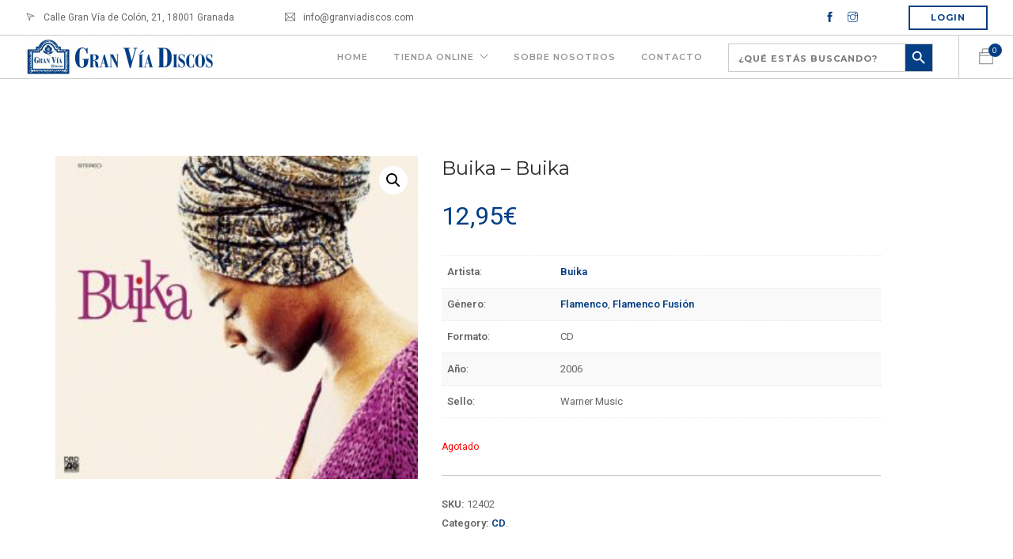

--- FILE ---
content_type: text/html; charset=UTF-8
request_url: https://www.granviadiscos.com/tienda/musica-flamenca/discos-flamenco/buika-buika/
body_size: 13614
content:
<!doctype html>
<html lang="es" prefix="og: https://ogp.me/ns#">

<head>
	<!-- Google Tag Manager -->
<script type="3d7e8b6ca6f84759d753551f-text/javascript">(function(w,d,s,l,i){w[l]=w[l]||[];w[l].push({'gtm.start':
new Date().getTime(),event:'gtm.js'});var f=d.getElementsByTagName(s)[0],
j=d.createElement(s),dl=l!='dataLayer'?'&l='+l:'';j.async=true;j.src=
'https://www.googletagmanager.com/gtm.js?id='+i+dl;f.parentNode.insertBefore(j,f);
})(window,document,'script','dataLayer','GTM-MFDGKNN');</script>
<!-- End Google Tag Manager -->
	<meta charset="UTF-8">
	<meta name="viewport" content="width=device-width, initial-scale=1.0">
	<link rel="pingback" href="https://www.granviadiscos.com/xmlrpc.php" />
	
<!-- Optimización para motores de búsqueda de Rank Math - https://s.rankmath.com/home -->
<title>Buika - Buika | Gran Via Discos</title>
<meta name="description" content="Buika - Buika disponible en Gran Vía Discos | Productos exclusivos de gran calidad | Entrega en 48h | Cambios gratuitos"/>
<meta name="robots" content="follow, index, max-snippet:-1, max-video-preview:-1, max-image-preview:large"/>
<link rel="canonical" href="https://www.granviadiscos.com/tienda/musica-flamenca/discos-flamenco/buika-buika/" />
<meta property="og:locale" content="es_ES" />
<meta property="og:type" content="product" />
<meta property="og:title" content="Buika - Buika | Gran Via Discos" />
<meta property="og:description" content="Buika - Buika disponible en Gran Vía Discos | Productos exclusivos de gran calidad | Entrega en 48h | Cambios gratuitos" />
<meta property="og:url" content="https://www.granviadiscos.com/tienda/musica-flamenca/discos-flamenco/buika-buika/" />
<meta property="og:site_name" content="Gran Via Discos" />
<meta property="og:updated_time" content="2024-03-25T12:13:30+01:00" />
<meta property="og:image" content="https://www.granviadiscos.com/wp-content/uploads/2020/05/BUIKA-new-afro-spanish-.jpeg" />
<meta property="og:image:secure_url" content="https://www.granviadiscos.com/wp-content/uploads/2020/05/BUIKA-new-afro-spanish-.jpeg" />
<meta property="og:image:width" content="1102" />
<meta property="og:image:height" content="984" />
<meta property="og:image:alt" content="Buika &#8211; Buika" />
<meta property="og:image:type" content="image/jpeg" />
<meta property="product:brand" content="Buika" />
<meta property="product:price:amount" content="12.95" />
<meta property="product:price:currency" content="EUR" />
<meta name="twitter:card" content="summary_large_image" />
<meta name="twitter:title" content="Buika - Buika | Gran Via Discos" />
<meta name="twitter:description" content="Buika - Buika disponible en Gran Vía Discos | Productos exclusivos de gran calidad | Entrega en 48h | Cambios gratuitos" />
<meta name="twitter:image" content="https://www.granviadiscos.com/wp-content/uploads/2020/05/BUIKA-new-afro-spanish-.jpeg" />
<meta name="twitter:label1" content="Precio" />
<meta name="twitter:data1" content="12,95&euro;" />
<meta name="twitter:label2" content="Disponibilidad" />
<meta name="twitter:data2" content="Agotado" />
<script type="application/ld+json" class="rank-math-schema">{"@context":"https://schema.org","@graph":[{"@type":"Place","@id":"https://www.granviadiscos.com/#place","address":{"@type":"PostalAddress","streetAddress":"Calle Gran V\u00eda de Col\u00f3n, 21","addressLocality":"Granada","addressRegion":"Granada","postalCode":"18001","addressCountry":"Spain"}},{"@type":["MusicStore","Organization"],"@id":"https://www.granviadiscos.com/#organization","name":"Gran V\u00eda Discos","url":"https://www.granviadiscos.com/","email":"info@granviadiscos.com","address":{"@type":"PostalAddress","streetAddress":"Calle Gran V\u00eda de Col\u00f3n, 21","addressLocality":"Granada","addressRegion":"Granada","postalCode":"18001","addressCountry":"Spain"},"logo":{"@type":"ImageObject","@id":"https://www.granviadiscos.com/#logo","url":"http://granvia.webweb.review/wp-content/uploads/2020/03/granvialogo-e1584300397682.jpg","contentUrl":"http://granvia.webweb.review/wp-content/uploads/2020/03/granvialogo-e1584300397682.jpg","caption":"Gran V\u00eda Discos","inLanguage":"es","width":"300","height":"238"},"priceRange":"10-100","openingHours":["Monday,Tuesday,Wednesday,Thursday,Friday 09:00-14:00","Saturday 09:00-14:30","Monday,Tuesday,Wednesday,Thursday,Friday,Saturday 17:00-20:30"],"location":{"@id":"https://www.granviadiscos.com/#place"},"image":{"@id":"https://www.granviadiscos.com/#logo"},"telephone":"+34 958 80 43 24"},{"@type":"WebSite","@id":"https://www.granviadiscos.com/#website","url":"https://www.granviadiscos.com","name":"Gran V\u00eda Discos","publisher":{"@id":"https://www.granviadiscos.com/#organization"},"inLanguage":"es"},{"@type":"ImageObject","@id":"https://www.granviadiscos.com/wp-content/uploads/2020/05/BUIKA-new-afro-spanish-.jpeg","url":"https://www.granviadiscos.com/wp-content/uploads/2020/05/BUIKA-new-afro-spanish-.jpeg","width":"1102","height":"984","inLanguage":"es"},{"@type":"ItemPage","@id":"https://www.granviadiscos.com/tienda/musica-flamenca/discos-flamenco/buika-buika/#webpage","url":"https://www.granviadiscos.com/tienda/musica-flamenca/discos-flamenco/buika-buika/","name":"Buika - Buika | Gran Via Discos","datePublished":"2020-06-01T21:09:41+02:00","dateModified":"2024-03-25T12:13:30+01:00","isPartOf":{"@id":"https://www.granviadiscos.com/#website"},"primaryImageOfPage":{"@id":"https://www.granviadiscos.com/wp-content/uploads/2020/05/BUIKA-new-afro-spanish-.jpeg"},"inLanguage":"es"},{"@type":"Product","brand":{"@type":"Brand","name":"Buika"},"name":"Buika - Buika | Gran Via Discos ","description":"Buika - Buika disponible en Gran V\u00eda Discos | Productos exclusivos de gran calidad | Entrega en 48h | Cambios gratuitos","sku":"12402","category":"Musica &gt; CD","mainEntityOfPage":{"@id":"https://www.granviadiscos.com/tienda/musica-flamenca/discos-flamenco/buika-buika/#webpage"},"offers":{"@type":"Offer","price":"12.95","priceCurrency":"EUR","priceValidUntil":"2027-12-31","availability":"https://schema.org/OutOfStock","itemCondition":"NewCondition","url":"https://www.granviadiscos.com/tienda/musica-flamenca/discos-flamenco/buika-buika/","seller":{"@type":"Organization","@id":"https://www.granviadiscos.com/","name":"Gran V\u00eda Discos","url":"https://www.granviadiscos.com","logo":"http://granvia.webweb.review/wp-content/uploads/2020/03/granvialogo-e1584300397682.jpg"}},"additionalProperty":[{"@type":"PropertyValue","name":"pa_artista","value":"Buika"},{"@type":"PropertyValue","name":"pa_genero","value":"Flamenco, Flamenco Fusi\u00f3n"},{"@type":"PropertyValue","name":"pa_formato","value":"CD"},{"@type":"PropertyValue","name":"pa_ano","value":"2006"},{"@type":"PropertyValue","name":"pa_sello","value":"Warner Music"}],"@id":"https://www.granviadiscos.com/tienda/musica-flamenca/discos-flamenco/buika-buika/#richSnippet","image":{"@id":"https://www.granviadiscos.com/wp-content/uploads/2020/05/BUIKA-new-afro-spanish-.jpeg"}}]}</script>
<!-- /Plugin Rank Math WordPress SEO -->

<link rel='dns-prefetch' href='//fonts.googleapis.com' />
<link rel='dns-prefetch' href='//s.w.org' />
<link rel="alternate" type="application/rss+xml" title="Gran Via Discos &raquo; Feed" href="https://www.granviadiscos.com/feed/" />
<link rel="alternate" type="application/rss+xml" title="Gran Via Discos &raquo; Feed de los comentarios" href="https://www.granviadiscos.com/comments/feed/" />
<style type="text/css" media="all">@font-face{font-family:'Lato';font-display:block;font-style:normal;font-weight:300;font-display:swap;src:url(https://fonts.gstatic.com/s/lato/v25/S6u9w4BMUTPHh7USSwaPGQ3q5d0N7w.woff2) format('woff2');unicode-range:U+0100-02BA,U+02BD-02C5,U+02C7-02CC,U+02CE-02D7,U+02DD-02FF,U+0304,U+0308,U+0329,U+1D00-1DBF,U+1E00-1E9F,U+1EF2-1EFF,U+2020,U+20A0-20AB,U+20AD-20C0,U+2113,U+2C60-2C7F,U+A720-A7FF}@font-face{font-family:'Lato';font-display:block;font-style:normal;font-weight:300;font-display:swap;src:url(https://fonts.gstatic.com/s/lato/v25/S6u9w4BMUTPHh7USSwiPGQ3q5d0.woff2) format('woff2');unicode-range:U+0000-00FF,U+0131,U+0152-0153,U+02BB-02BC,U+02C6,U+02DA,U+02DC,U+0304,U+0308,U+0329,U+2000-206F,U+20AC,U+2122,U+2191,U+2193,U+2212,U+2215,U+FEFF,U+FFFD}@font-face{font-family:'Lato';font-display:block;font-style:normal;font-weight:400;font-display:swap;src:url(https://fonts.gstatic.com/s/lato/v25/S6uyw4BMUTPHjxAwXiWtFCfQ7A.woff2) format('woff2');unicode-range:U+0100-02BA,U+02BD-02C5,U+02C7-02CC,U+02CE-02D7,U+02DD-02FF,U+0304,U+0308,U+0329,U+1D00-1DBF,U+1E00-1E9F,U+1EF2-1EFF,U+2020,U+20A0-20AB,U+20AD-20C0,U+2113,U+2C60-2C7F,U+A720-A7FF}@font-face{font-family:'Lato';font-display:block;font-style:normal;font-weight:400;font-display:swap;src:url(https://fonts.gstatic.com/s/lato/v25/S6uyw4BMUTPHjx4wXiWtFCc.woff2) format('woff2');unicode-range:U+0000-00FF,U+0131,U+0152-0153,U+02BB-02BC,U+02C6,U+02DA,U+02DC,U+0304,U+0308,U+0329,U+2000-206F,U+20AC,U+2122,U+2191,U+2193,U+2212,U+2215,U+FEFF,U+FFFD}@font-face{font-family:'Montserrat';font-display:block;font-style:normal;font-weight:100;font-display:swap;src:url(https://fonts.gstatic.com/s/montserrat/v31/JTUSjIg1_i6t8kCHKm459WRhyyTh89ZNpQ.woff2) format('woff2');unicode-range:U+0460-052F,U+1C80-1C8A,U+20B4,U+2DE0-2DFF,U+A640-A69F,U+FE2E-FE2F}@font-face{font-family:'Montserrat';font-display:block;font-style:normal;font-weight:100;font-display:swap;src:url(https://fonts.gstatic.com/s/montserrat/v31/JTUSjIg1_i6t8kCHKm459W1hyyTh89ZNpQ.woff2) format('woff2');unicode-range:U+0301,U+0400-045F,U+0490-0491,U+04B0-04B1,U+2116}@font-face{font-family:'Montserrat';font-display:block;font-style:normal;font-weight:100;font-display:swap;src:url(https://fonts.gstatic.com/s/montserrat/v31/JTUSjIg1_i6t8kCHKm459WZhyyTh89ZNpQ.woff2) format('woff2');unicode-range:U+0102-0103,U+0110-0111,U+0128-0129,U+0168-0169,U+01A0-01A1,U+01AF-01B0,U+0300-0301,U+0303-0304,U+0308-0309,U+0323,U+0329,U+1EA0-1EF9,U+20AB}@font-face{font-family:'Montserrat';font-display:block;font-style:normal;font-weight:100;font-display:swap;src:url(https://fonts.gstatic.com/s/montserrat/v31/JTUSjIg1_i6t8kCHKm459WdhyyTh89ZNpQ.woff2) format('woff2');unicode-range:U+0100-02BA,U+02BD-02C5,U+02C7-02CC,U+02CE-02D7,U+02DD-02FF,U+0304,U+0308,U+0329,U+1D00-1DBF,U+1E00-1E9F,U+1EF2-1EFF,U+2020,U+20A0-20AB,U+20AD-20C0,U+2113,U+2C60-2C7F,U+A720-A7FF}@font-face{font-family:'Montserrat';font-display:block;font-style:normal;font-weight:100;font-display:swap;src:url(https://fonts.gstatic.com/s/montserrat/v31/JTUSjIg1_i6t8kCHKm459WlhyyTh89Y.woff2) format('woff2');unicode-range:U+0000-00FF,U+0131,U+0152-0153,U+02BB-02BC,U+02C6,U+02DA,U+02DC,U+0304,U+0308,U+0329,U+2000-206F,U+20AC,U+2122,U+2191,U+2193,U+2212,U+2215,U+FEFF,U+FFFD}@font-face{font-family:'Montserrat';font-display:block;font-style:normal;font-weight:300;font-display:swap;src:url(https://fonts.gstatic.com/s/montserrat/v31/JTUSjIg1_i6t8kCHKm459WRhyyTh89ZNpQ.woff2) format('woff2');unicode-range:U+0460-052F,U+1C80-1C8A,U+20B4,U+2DE0-2DFF,U+A640-A69F,U+FE2E-FE2F}@font-face{font-family:'Montserrat';font-display:block;font-style:normal;font-weight:300;font-display:swap;src:url(https://fonts.gstatic.com/s/montserrat/v31/JTUSjIg1_i6t8kCHKm459W1hyyTh89ZNpQ.woff2) format('woff2');unicode-range:U+0301,U+0400-045F,U+0490-0491,U+04B0-04B1,U+2116}@font-face{font-family:'Montserrat';font-display:block;font-style:normal;font-weight:300;font-display:swap;src:url(https://fonts.gstatic.com/s/montserrat/v31/JTUSjIg1_i6t8kCHKm459WZhyyTh89ZNpQ.woff2) format('woff2');unicode-range:U+0102-0103,U+0110-0111,U+0128-0129,U+0168-0169,U+01A0-01A1,U+01AF-01B0,U+0300-0301,U+0303-0304,U+0308-0309,U+0323,U+0329,U+1EA0-1EF9,U+20AB}@font-face{font-family:'Montserrat';font-display:block;font-style:normal;font-weight:300;font-display:swap;src:url(https://fonts.gstatic.com/s/montserrat/v31/JTUSjIg1_i6t8kCHKm459WdhyyTh89ZNpQ.woff2) format('woff2');unicode-range:U+0100-02BA,U+02BD-02C5,U+02C7-02CC,U+02CE-02D7,U+02DD-02FF,U+0304,U+0308,U+0329,U+1D00-1DBF,U+1E00-1E9F,U+1EF2-1EFF,U+2020,U+20A0-20AB,U+20AD-20C0,U+2113,U+2C60-2C7F,U+A720-A7FF}@font-face{font-family:'Montserrat';font-display:block;font-style:normal;font-weight:300;font-display:swap;src:url(https://fonts.gstatic.com/s/montserrat/v31/JTUSjIg1_i6t8kCHKm459WlhyyTh89Y.woff2) format('woff2');unicode-range:U+0000-00FF,U+0131,U+0152-0153,U+02BB-02BC,U+02C6,U+02DA,U+02DC,U+0304,U+0308,U+0329,U+2000-206F,U+20AC,U+2122,U+2191,U+2193,U+2212,U+2215,U+FEFF,U+FFFD}@font-face{font-family:'Montserrat';font-display:block;font-style:normal;font-weight:400;font-display:swap;src:url(https://fonts.gstatic.com/s/montserrat/v31/JTUSjIg1_i6t8kCHKm459WRhyyTh89ZNpQ.woff2) format('woff2');unicode-range:U+0460-052F,U+1C80-1C8A,U+20B4,U+2DE0-2DFF,U+A640-A69F,U+FE2E-FE2F}@font-face{font-family:'Montserrat';font-display:block;font-style:normal;font-weight:400;font-display:swap;src:url(https://fonts.gstatic.com/s/montserrat/v31/JTUSjIg1_i6t8kCHKm459W1hyyTh89ZNpQ.woff2) format('woff2');unicode-range:U+0301,U+0400-045F,U+0490-0491,U+04B0-04B1,U+2116}@font-face{font-family:'Montserrat';font-display:block;font-style:normal;font-weight:400;font-display:swap;src:url(https://fonts.gstatic.com/s/montserrat/v31/JTUSjIg1_i6t8kCHKm459WZhyyTh89ZNpQ.woff2) format('woff2');unicode-range:U+0102-0103,U+0110-0111,U+0128-0129,U+0168-0169,U+01A0-01A1,U+01AF-01B0,U+0300-0301,U+0303-0304,U+0308-0309,U+0323,U+0329,U+1EA0-1EF9,U+20AB}@font-face{font-family:'Montserrat';font-display:block;font-style:normal;font-weight:400;font-display:swap;src:url(https://fonts.gstatic.com/s/montserrat/v31/JTUSjIg1_i6t8kCHKm459WdhyyTh89ZNpQ.woff2) format('woff2');unicode-range:U+0100-02BA,U+02BD-02C5,U+02C7-02CC,U+02CE-02D7,U+02DD-02FF,U+0304,U+0308,U+0329,U+1D00-1DBF,U+1E00-1E9F,U+1EF2-1EFF,U+2020,U+20A0-20AB,U+20AD-20C0,U+2113,U+2C60-2C7F,U+A720-A7FF}@font-face{font-family:'Montserrat';font-display:block;font-style:normal;font-weight:400;font-display:swap;src:url(https://fonts.gstatic.com/s/montserrat/v31/JTUSjIg1_i6t8kCHKm459WlhyyTh89Y.woff2) format('woff2');unicode-range:U+0000-00FF,U+0131,U+0152-0153,U+02BB-02BC,U+02C6,U+02DA,U+02DC,U+0304,U+0308,U+0329,U+2000-206F,U+20AC,U+2122,U+2191,U+2193,U+2212,U+2215,U+FEFF,U+FFFD}@font-face{font-family:'Montserrat';font-display:block;font-style:normal;font-weight:500;font-display:swap;src:url(https://fonts.gstatic.com/s/montserrat/v31/JTUSjIg1_i6t8kCHKm459WRhyyTh89ZNpQ.woff2) format('woff2');unicode-range:U+0460-052F,U+1C80-1C8A,U+20B4,U+2DE0-2DFF,U+A640-A69F,U+FE2E-FE2F}@font-face{font-family:'Montserrat';font-display:block;font-style:normal;font-weight:500;font-display:swap;src:url(https://fonts.gstatic.com/s/montserrat/v31/JTUSjIg1_i6t8kCHKm459W1hyyTh89ZNpQ.woff2) format('woff2');unicode-range:U+0301,U+0400-045F,U+0490-0491,U+04B0-04B1,U+2116}@font-face{font-family:'Montserrat';font-display:block;font-style:normal;font-weight:500;font-display:swap;src:url(https://fonts.gstatic.com/s/montserrat/v31/JTUSjIg1_i6t8kCHKm459WZhyyTh89ZNpQ.woff2) format('woff2');unicode-range:U+0102-0103,U+0110-0111,U+0128-0129,U+0168-0169,U+01A0-01A1,U+01AF-01B0,U+0300-0301,U+0303-0304,U+0308-0309,U+0323,U+0329,U+1EA0-1EF9,U+20AB}@font-face{font-family:'Montserrat';font-display:block;font-style:normal;font-weight:500;font-display:swap;src:url(https://fonts.gstatic.com/s/montserrat/v31/JTUSjIg1_i6t8kCHKm459WdhyyTh89ZNpQ.woff2) format('woff2');unicode-range:U+0100-02BA,U+02BD-02C5,U+02C7-02CC,U+02CE-02D7,U+02DD-02FF,U+0304,U+0308,U+0329,U+1D00-1DBF,U+1E00-1E9F,U+1EF2-1EFF,U+2020,U+20A0-20AB,U+20AD-20C0,U+2113,U+2C60-2C7F,U+A720-A7FF}@font-face{font-family:'Montserrat';font-display:block;font-style:normal;font-weight:500;font-display:swap;src:url(https://fonts.gstatic.com/s/montserrat/v31/JTUSjIg1_i6t8kCHKm459WlhyyTh89Y.woff2) format('woff2');unicode-range:U+0000-00FF,U+0131,U+0152-0153,U+02BB-02BC,U+02C6,U+02DA,U+02DC,U+0304,U+0308,U+0329,U+2000-206F,U+20AC,U+2122,U+2191,U+2193,U+2212,U+2215,U+FEFF,U+FFFD}@font-face{font-family:'Montserrat';font-display:block;font-style:normal;font-weight:600;font-display:swap;src:url(https://fonts.gstatic.com/s/montserrat/v31/JTUSjIg1_i6t8kCHKm459WRhyyTh89ZNpQ.woff2) format('woff2');unicode-range:U+0460-052F,U+1C80-1C8A,U+20B4,U+2DE0-2DFF,U+A640-A69F,U+FE2E-FE2F}@font-face{font-family:'Montserrat';font-display:block;font-style:normal;font-weight:600;font-display:swap;src:url(https://fonts.gstatic.com/s/montserrat/v31/JTUSjIg1_i6t8kCHKm459W1hyyTh89ZNpQ.woff2) format('woff2');unicode-range:U+0301,U+0400-045F,U+0490-0491,U+04B0-04B1,U+2116}@font-face{font-family:'Montserrat';font-display:block;font-style:normal;font-weight:600;font-display:swap;src:url(https://fonts.gstatic.com/s/montserrat/v31/JTUSjIg1_i6t8kCHKm459WZhyyTh89ZNpQ.woff2) format('woff2');unicode-range:U+0102-0103,U+0110-0111,U+0128-0129,U+0168-0169,U+01A0-01A1,U+01AF-01B0,U+0300-0301,U+0303-0304,U+0308-0309,U+0323,U+0329,U+1EA0-1EF9,U+20AB}@font-face{font-family:'Montserrat';font-display:block;font-style:normal;font-weight:600;font-display:swap;src:url(https://fonts.gstatic.com/s/montserrat/v31/JTUSjIg1_i6t8kCHKm459WdhyyTh89ZNpQ.woff2) format('woff2');unicode-range:U+0100-02BA,U+02BD-02C5,U+02C7-02CC,U+02CE-02D7,U+02DD-02FF,U+0304,U+0308,U+0329,U+1D00-1DBF,U+1E00-1E9F,U+1EF2-1EFF,U+2020,U+20A0-20AB,U+20AD-20C0,U+2113,U+2C60-2C7F,U+A720-A7FF}@font-face{font-family:'Montserrat';font-display:block;font-style:normal;font-weight:600;font-display:swap;src:url(https://fonts.gstatic.com/s/montserrat/v31/JTUSjIg1_i6t8kCHKm459WlhyyTh89Y.woff2) format('woff2');unicode-range:U+0000-00FF,U+0131,U+0152-0153,U+02BB-02BC,U+02C6,U+02DA,U+02DC,U+0304,U+0308,U+0329,U+2000-206F,U+20AC,U+2122,U+2191,U+2193,U+2212,U+2215,U+FEFF,U+FFFD}@font-face{font-family:'Montserrat';font-display:block;font-style:normal;font-weight:700;font-display:swap;src:url(https://fonts.gstatic.com/s/montserrat/v31/JTUSjIg1_i6t8kCHKm459WRhyyTh89ZNpQ.woff2) format('woff2');unicode-range:U+0460-052F,U+1C80-1C8A,U+20B4,U+2DE0-2DFF,U+A640-A69F,U+FE2E-FE2F}@font-face{font-family:'Montserrat';font-display:block;font-style:normal;font-weight:700;font-display:swap;src:url(https://fonts.gstatic.com/s/montserrat/v31/JTUSjIg1_i6t8kCHKm459W1hyyTh89ZNpQ.woff2) format('woff2');unicode-range:U+0301,U+0400-045F,U+0490-0491,U+04B0-04B1,U+2116}@font-face{font-family:'Montserrat';font-display:block;font-style:normal;font-weight:700;font-display:swap;src:url(https://fonts.gstatic.com/s/montserrat/v31/JTUSjIg1_i6t8kCHKm459WZhyyTh89ZNpQ.woff2) format('woff2');unicode-range:U+0102-0103,U+0110-0111,U+0128-0129,U+0168-0169,U+01A0-01A1,U+01AF-01B0,U+0300-0301,U+0303-0304,U+0308-0309,U+0323,U+0329,U+1EA0-1EF9,U+20AB}@font-face{font-family:'Montserrat';font-display:block;font-style:normal;font-weight:700;font-display:swap;src:url(https://fonts.gstatic.com/s/montserrat/v31/JTUSjIg1_i6t8kCHKm459WdhyyTh89ZNpQ.woff2) format('woff2');unicode-range:U+0100-02BA,U+02BD-02C5,U+02C7-02CC,U+02CE-02D7,U+02DD-02FF,U+0304,U+0308,U+0329,U+1D00-1DBF,U+1E00-1E9F,U+1EF2-1EFF,U+2020,U+20A0-20AB,U+20AD-20C0,U+2113,U+2C60-2C7F,U+A720-A7FF}@font-face{font-family:'Montserrat';font-display:block;font-style:normal;font-weight:700;font-display:swap;src:url(https://fonts.gstatic.com/s/montserrat/v31/JTUSjIg1_i6t8kCHKm459WlhyyTh89Y.woff2) format('woff2');unicode-range:U+0000-00FF,U+0131,U+0152-0153,U+02BB-02BC,U+02C6,U+02DA,U+02DC,U+0304,U+0308,U+0329,U+2000-206F,U+20AC,U+2122,U+2191,U+2193,U+2212,U+2215,U+FEFF,U+FFFD}@font-face{font-family:'Roboto';font-display:block;font-style:normal;font-weight:400;font-stretch:100%;font-display:swap;src:url(https://fonts.gstatic.com/s/roboto/v49/KFO7CnqEu92Fr1ME7kSn66aGLdTylUAMa3GUBHMdazTgWw.woff2) format('woff2');unicode-range:U+0460-052F,U+1C80-1C8A,U+20B4,U+2DE0-2DFF,U+A640-A69F,U+FE2E-FE2F}@font-face{font-family:'Roboto';font-display:block;font-style:normal;font-weight:400;font-stretch:100%;font-display:swap;src:url(https://fonts.gstatic.com/s/roboto/v49/KFO7CnqEu92Fr1ME7kSn66aGLdTylUAMa3iUBHMdazTgWw.woff2) format('woff2');unicode-range:U+0301,U+0400-045F,U+0490-0491,U+04B0-04B1,U+2116}@font-face{font-family:'Roboto';font-display:block;font-style:normal;font-weight:400;font-stretch:100%;font-display:swap;src:url(https://fonts.gstatic.com/s/roboto/v49/KFO7CnqEu92Fr1ME7kSn66aGLdTylUAMa3CUBHMdazTgWw.woff2) format('woff2');unicode-range:U+1F00-1FFF}@font-face{font-family:'Roboto';font-display:block;font-style:normal;font-weight:400;font-stretch:100%;font-display:swap;src:url(https://fonts.gstatic.com/s/roboto/v49/KFO7CnqEu92Fr1ME7kSn66aGLdTylUAMa3-UBHMdazTgWw.woff2) format('woff2');unicode-range:U+0370-0377,U+037A-037F,U+0384-038A,U+038C,U+038E-03A1,U+03A3-03FF}@font-face{font-family:'Roboto';font-display:block;font-style:normal;font-weight:400;font-stretch:100%;font-display:swap;src:url(https://fonts.gstatic.com/s/roboto/v49/KFO7CnqEu92Fr1ME7kSn66aGLdTylUAMawCUBHMdazTgWw.woff2) format('woff2');unicode-range:U+0302-0303,U+0305,U+0307-0308,U+0310,U+0312,U+0315,U+031A,U+0326-0327,U+032C,U+032F-0330,U+0332-0333,U+0338,U+033A,U+0346,U+034D,U+0391-03A1,U+03A3-03A9,U+03B1-03C9,U+03D1,U+03D5-03D6,U+03F0-03F1,U+03F4-03F5,U+2016-2017,U+2034-2038,U+203C,U+2040,U+2043,U+2047,U+2050,U+2057,U+205F,U+2070-2071,U+2074-208E,U+2090-209C,U+20D0-20DC,U+20E1,U+20E5-20EF,U+2100-2112,U+2114-2115,U+2117-2121,U+2123-214F,U+2190,U+2192,U+2194-21AE,U+21B0-21E5,U+21F1-21F2,U+21F4-2211,U+2213-2214,U+2216-22FF,U+2308-230B,U+2310,U+2319,U+231C-2321,U+2336-237A,U+237C,U+2395,U+239B-23B7,U+23D0,U+23DC-23E1,U+2474-2475,U+25AF,U+25B3,U+25B7,U+25BD,U+25C1,U+25CA,U+25CC,U+25FB,U+266D-266F,U+27C0-27FF,U+2900-2AFF,U+2B0E-2B11,U+2B30-2B4C,U+2BFE,U+3030,U+FF5B,U+FF5D,U+1D400-1D7FF,U+1EE00-1EEFF}@font-face{font-family:'Roboto';font-display:block;font-style:normal;font-weight:400;font-stretch:100%;font-display:swap;src:url(https://fonts.gstatic.com/s/roboto/v49/KFO7CnqEu92Fr1ME7kSn66aGLdTylUAMaxKUBHMdazTgWw.woff2) format('woff2');unicode-range:U+0001-000C,U+000E-001F,U+007F-009F,U+20DD-20E0,U+20E2-20E4,U+2150-218F,U+2190,U+2192,U+2194-2199,U+21AF,U+21E6-21F0,U+21F3,U+2218-2219,U+2299,U+22C4-22C6,U+2300-243F,U+2440-244A,U+2460-24FF,U+25A0-27BF,U+2800-28FF,U+2921-2922,U+2981,U+29BF,U+29EB,U+2B00-2BFF,U+4DC0-4DFF,U+FFF9-FFFB,U+10140-1018E,U+10190-1019C,U+101A0,U+101D0-101FD,U+102E0-102FB,U+10E60-10E7E,U+1D2C0-1D2D3,U+1D2E0-1D37F,U+1F000-1F0FF,U+1F100-1F1AD,U+1F1E6-1F1FF,U+1F30D-1F30F,U+1F315,U+1F31C,U+1F31E,U+1F320-1F32C,U+1F336,U+1F378,U+1F37D,U+1F382,U+1F393-1F39F,U+1F3A7-1F3A8,U+1F3AC-1F3AF,U+1F3C2,U+1F3C4-1F3C6,U+1F3CA-1F3CE,U+1F3D4-1F3E0,U+1F3ED,U+1F3F1-1F3F3,U+1F3F5-1F3F7,U+1F408,U+1F415,U+1F41F,U+1F426,U+1F43F,U+1F441-1F442,U+1F444,U+1F446-1F449,U+1F44C-1F44E,U+1F453,U+1F46A,U+1F47D,U+1F4A3,U+1F4B0,U+1F4B3,U+1F4B9,U+1F4BB,U+1F4BF,U+1F4C8-1F4CB,U+1F4D6,U+1F4DA,U+1F4DF,U+1F4E3-1F4E6,U+1F4EA-1F4ED,U+1F4F7,U+1F4F9-1F4FB,U+1F4FD-1F4FE,U+1F503,U+1F507-1F50B,U+1F50D,U+1F512-1F513,U+1F53E-1F54A,U+1F54F-1F5FA,U+1F610,U+1F650-1F67F,U+1F687,U+1F68D,U+1F691,U+1F694,U+1F698,U+1F6AD,U+1F6B2,U+1F6B9-1F6BA,U+1F6BC,U+1F6C6-1F6CF,U+1F6D3-1F6D7,U+1F6E0-1F6EA,U+1F6F0-1F6F3,U+1F6F7-1F6FC,U+1F700-1F7FF,U+1F800-1F80B,U+1F810-1F847,U+1F850-1F859,U+1F860-1F887,U+1F890-1F8AD,U+1F8B0-1F8BB,U+1F8C0-1F8C1,U+1F900-1F90B,U+1F93B,U+1F946,U+1F984,U+1F996,U+1F9E9,U+1FA00-1FA6F,U+1FA70-1FA7C,U+1FA80-1FA89,U+1FA8F-1FAC6,U+1FACE-1FADC,U+1FADF-1FAE9,U+1FAF0-1FAF8,U+1FB00-1FBFF}@font-face{font-family:'Roboto';font-display:block;font-style:normal;font-weight:400;font-stretch:100%;font-display:swap;src:url(https://fonts.gstatic.com/s/roboto/v49/KFO7CnqEu92Fr1ME7kSn66aGLdTylUAMa3OUBHMdazTgWw.woff2) format('woff2');unicode-range:U+0102-0103,U+0110-0111,U+0128-0129,U+0168-0169,U+01A0-01A1,U+01AF-01B0,U+0300-0301,U+0303-0304,U+0308-0309,U+0323,U+0329,U+1EA0-1EF9,U+20AB}@font-face{font-family:'Roboto';font-display:block;font-style:normal;font-weight:400;font-stretch:100%;font-display:swap;src:url(https://fonts.gstatic.com/s/roboto/v49/KFO7CnqEu92Fr1ME7kSn66aGLdTylUAMa3KUBHMdazTgWw.woff2) format('woff2');unicode-range:U+0100-02BA,U+02BD-02C5,U+02C7-02CC,U+02CE-02D7,U+02DD-02FF,U+0304,U+0308,U+0329,U+1D00-1DBF,U+1E00-1E9F,U+1EF2-1EFF,U+2020,U+20A0-20AB,U+20AD-20C0,U+2113,U+2C60-2C7F,U+A720-A7FF}@font-face{font-family:'Roboto';font-display:block;font-style:normal;font-weight:400;font-stretch:100%;font-display:swap;src:url(https://fonts.gstatic.com/s/roboto/v49/KFO7CnqEu92Fr1ME7kSn66aGLdTylUAMa3yUBHMdazQ.woff2) format('woff2');unicode-range:U+0000-00FF,U+0131,U+0152-0153,U+02BB-02BC,U+02C6,U+02DA,U+02DC,U+0304,U+0308,U+0329,U+2000-206F,U+20AC,U+2122,U+2191,U+2193,U+2212,U+2215,U+FEFF,U+FFFD}@font-face{font-family:'Roboto';font-display:block;font-style:normal;font-weight:500;font-stretch:100%;font-display:swap;src:url(https://fonts.gstatic.com/s/roboto/v49/KFO7CnqEu92Fr1ME7kSn66aGLdTylUAMa3GUBHMdazTgWw.woff2) format('woff2');unicode-range:U+0460-052F,U+1C80-1C8A,U+20B4,U+2DE0-2DFF,U+A640-A69F,U+FE2E-FE2F}@font-face{font-family:'Roboto';font-display:block;font-style:normal;font-weight:500;font-stretch:100%;font-display:swap;src:url(https://fonts.gstatic.com/s/roboto/v49/KFO7CnqEu92Fr1ME7kSn66aGLdTylUAMa3iUBHMdazTgWw.woff2) format('woff2');unicode-range:U+0301,U+0400-045F,U+0490-0491,U+04B0-04B1,U+2116}@font-face{font-family:'Roboto';font-display:block;font-style:normal;font-weight:500;font-stretch:100%;font-display:swap;src:url(https://fonts.gstatic.com/s/roboto/v49/KFO7CnqEu92Fr1ME7kSn66aGLdTylUAMa3CUBHMdazTgWw.woff2) format('woff2');unicode-range:U+1F00-1FFF}@font-face{font-family:'Roboto';font-display:block;font-style:normal;font-weight:500;font-stretch:100%;font-display:swap;src:url(https://fonts.gstatic.com/s/roboto/v49/KFO7CnqEu92Fr1ME7kSn66aGLdTylUAMa3-UBHMdazTgWw.woff2) format('woff2');unicode-range:U+0370-0377,U+037A-037F,U+0384-038A,U+038C,U+038E-03A1,U+03A3-03FF}@font-face{font-family:'Roboto';font-display:block;font-style:normal;font-weight:500;font-stretch:100%;font-display:swap;src:url(https://fonts.gstatic.com/s/roboto/v49/KFO7CnqEu92Fr1ME7kSn66aGLdTylUAMawCUBHMdazTgWw.woff2) format('woff2');unicode-range:U+0302-0303,U+0305,U+0307-0308,U+0310,U+0312,U+0315,U+031A,U+0326-0327,U+032C,U+032F-0330,U+0332-0333,U+0338,U+033A,U+0346,U+034D,U+0391-03A1,U+03A3-03A9,U+03B1-03C9,U+03D1,U+03D5-03D6,U+03F0-03F1,U+03F4-03F5,U+2016-2017,U+2034-2038,U+203C,U+2040,U+2043,U+2047,U+2050,U+2057,U+205F,U+2070-2071,U+2074-208E,U+2090-209C,U+20D0-20DC,U+20E1,U+20E5-20EF,U+2100-2112,U+2114-2115,U+2117-2121,U+2123-214F,U+2190,U+2192,U+2194-21AE,U+21B0-21E5,U+21F1-21F2,U+21F4-2211,U+2213-2214,U+2216-22FF,U+2308-230B,U+2310,U+2319,U+231C-2321,U+2336-237A,U+237C,U+2395,U+239B-23B7,U+23D0,U+23DC-23E1,U+2474-2475,U+25AF,U+25B3,U+25B7,U+25BD,U+25C1,U+25CA,U+25CC,U+25FB,U+266D-266F,U+27C0-27FF,U+2900-2AFF,U+2B0E-2B11,U+2B30-2B4C,U+2BFE,U+3030,U+FF5B,U+FF5D,U+1D400-1D7FF,U+1EE00-1EEFF}@font-face{font-family:'Roboto';font-display:block;font-style:normal;font-weight:500;font-stretch:100%;font-display:swap;src:url(https://fonts.gstatic.com/s/roboto/v49/KFO7CnqEu92Fr1ME7kSn66aGLdTylUAMaxKUBHMdazTgWw.woff2) format('woff2');unicode-range:U+0001-000C,U+000E-001F,U+007F-009F,U+20DD-20E0,U+20E2-20E4,U+2150-218F,U+2190,U+2192,U+2194-2199,U+21AF,U+21E6-21F0,U+21F3,U+2218-2219,U+2299,U+22C4-22C6,U+2300-243F,U+2440-244A,U+2460-24FF,U+25A0-27BF,U+2800-28FF,U+2921-2922,U+2981,U+29BF,U+29EB,U+2B00-2BFF,U+4DC0-4DFF,U+FFF9-FFFB,U+10140-1018E,U+10190-1019C,U+101A0,U+101D0-101FD,U+102E0-102FB,U+10E60-10E7E,U+1D2C0-1D2D3,U+1D2E0-1D37F,U+1F000-1F0FF,U+1F100-1F1AD,U+1F1E6-1F1FF,U+1F30D-1F30F,U+1F315,U+1F31C,U+1F31E,U+1F320-1F32C,U+1F336,U+1F378,U+1F37D,U+1F382,U+1F393-1F39F,U+1F3A7-1F3A8,U+1F3AC-1F3AF,U+1F3C2,U+1F3C4-1F3C6,U+1F3CA-1F3CE,U+1F3D4-1F3E0,U+1F3ED,U+1F3F1-1F3F3,U+1F3F5-1F3F7,U+1F408,U+1F415,U+1F41F,U+1F426,U+1F43F,U+1F441-1F442,U+1F444,U+1F446-1F449,U+1F44C-1F44E,U+1F453,U+1F46A,U+1F47D,U+1F4A3,U+1F4B0,U+1F4B3,U+1F4B9,U+1F4BB,U+1F4BF,U+1F4C8-1F4CB,U+1F4D6,U+1F4DA,U+1F4DF,U+1F4E3-1F4E6,U+1F4EA-1F4ED,U+1F4F7,U+1F4F9-1F4FB,U+1F4FD-1F4FE,U+1F503,U+1F507-1F50B,U+1F50D,U+1F512-1F513,U+1F53E-1F54A,U+1F54F-1F5FA,U+1F610,U+1F650-1F67F,U+1F687,U+1F68D,U+1F691,U+1F694,U+1F698,U+1F6AD,U+1F6B2,U+1F6B9-1F6BA,U+1F6BC,U+1F6C6-1F6CF,U+1F6D3-1F6D7,U+1F6E0-1F6EA,U+1F6F0-1F6F3,U+1F6F7-1F6FC,U+1F700-1F7FF,U+1F800-1F80B,U+1F810-1F847,U+1F850-1F859,U+1F860-1F887,U+1F890-1F8AD,U+1F8B0-1F8BB,U+1F8C0-1F8C1,U+1F900-1F90B,U+1F93B,U+1F946,U+1F984,U+1F996,U+1F9E9,U+1FA00-1FA6F,U+1FA70-1FA7C,U+1FA80-1FA89,U+1FA8F-1FAC6,U+1FACE-1FADC,U+1FADF-1FAE9,U+1FAF0-1FAF8,U+1FB00-1FBFF}@font-face{font-family:'Roboto';font-display:block;font-style:normal;font-weight:500;font-stretch:100%;font-display:swap;src:url(https://fonts.gstatic.com/s/roboto/v49/KFO7CnqEu92Fr1ME7kSn66aGLdTylUAMa3OUBHMdazTgWw.woff2) format('woff2');unicode-range:U+0102-0103,U+0110-0111,U+0128-0129,U+0168-0169,U+01A0-01A1,U+01AF-01B0,U+0300-0301,U+0303-0304,U+0308-0309,U+0323,U+0329,U+1EA0-1EF9,U+20AB}@font-face{font-family:'Roboto';font-display:block;font-style:normal;font-weight:500;font-stretch:100%;font-display:swap;src:url(https://fonts.gstatic.com/s/roboto/v49/KFO7CnqEu92Fr1ME7kSn66aGLdTylUAMa3KUBHMdazTgWw.woff2) format('woff2');unicode-range:U+0100-02BA,U+02BD-02C5,U+02C7-02CC,U+02CE-02D7,U+02DD-02FF,U+0304,U+0308,U+0329,U+1D00-1DBF,U+1E00-1E9F,U+1EF2-1EFF,U+2020,U+20A0-20AB,U+20AD-20C0,U+2113,U+2C60-2C7F,U+A720-A7FF}@font-face{font-family:'Roboto';font-display:block;font-style:normal;font-weight:500;font-stretch:100%;font-display:swap;src:url(https://fonts.gstatic.com/s/roboto/v49/KFO7CnqEu92Fr1ME7kSn66aGLdTylUAMa3yUBHMdazQ.woff2) format('woff2');unicode-range:U+0000-00FF,U+0131,U+0152-0153,U+02BB-02BC,U+02C6,U+02DA,U+02DC,U+0304,U+0308,U+0329,U+2000-206F,U+20AC,U+2122,U+2191,U+2193,U+2212,U+2215,U+FEFF,U+FFFD}@font-face{font-family:'Roboto';font-display:block;font-style:normal;font-weight:600;font-stretch:100%;font-display:swap;src:url(https://fonts.gstatic.com/s/roboto/v49/KFO7CnqEu92Fr1ME7kSn66aGLdTylUAMa3GUBHMdazTgWw.woff2) format('woff2');unicode-range:U+0460-052F,U+1C80-1C8A,U+20B4,U+2DE0-2DFF,U+A640-A69F,U+FE2E-FE2F}@font-face{font-family:'Roboto';font-display:block;font-style:normal;font-weight:600;font-stretch:100%;font-display:swap;src:url(https://fonts.gstatic.com/s/roboto/v49/KFO7CnqEu92Fr1ME7kSn66aGLdTylUAMa3iUBHMdazTgWw.woff2) format('woff2');unicode-range:U+0301,U+0400-045F,U+0490-0491,U+04B0-04B1,U+2116}@font-face{font-family:'Roboto';font-display:block;font-style:normal;font-weight:600;font-stretch:100%;font-display:swap;src:url(https://fonts.gstatic.com/s/roboto/v49/KFO7CnqEu92Fr1ME7kSn66aGLdTylUAMa3CUBHMdazTgWw.woff2) format('woff2');unicode-range:U+1F00-1FFF}@font-face{font-family:'Roboto';font-display:block;font-style:normal;font-weight:600;font-stretch:100%;font-display:swap;src:url(https://fonts.gstatic.com/s/roboto/v49/KFO7CnqEu92Fr1ME7kSn66aGLdTylUAMa3-UBHMdazTgWw.woff2) format('woff2');unicode-range:U+0370-0377,U+037A-037F,U+0384-038A,U+038C,U+038E-03A1,U+03A3-03FF}@font-face{font-family:'Roboto';font-display:block;font-style:normal;font-weight:600;font-stretch:100%;font-display:swap;src:url(https://fonts.gstatic.com/s/roboto/v49/KFO7CnqEu92Fr1ME7kSn66aGLdTylUAMawCUBHMdazTgWw.woff2) format('woff2');unicode-range:U+0302-0303,U+0305,U+0307-0308,U+0310,U+0312,U+0315,U+031A,U+0326-0327,U+032C,U+032F-0330,U+0332-0333,U+0338,U+033A,U+0346,U+034D,U+0391-03A1,U+03A3-03A9,U+03B1-03C9,U+03D1,U+03D5-03D6,U+03F0-03F1,U+03F4-03F5,U+2016-2017,U+2034-2038,U+203C,U+2040,U+2043,U+2047,U+2050,U+2057,U+205F,U+2070-2071,U+2074-208E,U+2090-209C,U+20D0-20DC,U+20E1,U+20E5-20EF,U+2100-2112,U+2114-2115,U+2117-2121,U+2123-214F,U+2190,U+2192,U+2194-21AE,U+21B0-21E5,U+21F1-21F2,U+21F4-2211,U+2213-2214,U+2216-22FF,U+2308-230B,U+2310,U+2319,U+231C-2321,U+2336-237A,U+237C,U+2395,U+239B-23B7,U+23D0,U+23DC-23E1,U+2474-2475,U+25AF,U+25B3,U+25B7,U+25BD,U+25C1,U+25CA,U+25CC,U+25FB,U+266D-266F,U+27C0-27FF,U+2900-2AFF,U+2B0E-2B11,U+2B30-2B4C,U+2BFE,U+3030,U+FF5B,U+FF5D,U+1D400-1D7FF,U+1EE00-1EEFF}@font-face{font-family:'Roboto';font-display:block;font-style:normal;font-weight:600;font-stretch:100%;font-display:swap;src:url(https://fonts.gstatic.com/s/roboto/v49/KFO7CnqEu92Fr1ME7kSn66aGLdTylUAMaxKUBHMdazTgWw.woff2) format('woff2');unicode-range:U+0001-000C,U+000E-001F,U+007F-009F,U+20DD-20E0,U+20E2-20E4,U+2150-218F,U+2190,U+2192,U+2194-2199,U+21AF,U+21E6-21F0,U+21F3,U+2218-2219,U+2299,U+22C4-22C6,U+2300-243F,U+2440-244A,U+2460-24FF,U+25A0-27BF,U+2800-28FF,U+2921-2922,U+2981,U+29BF,U+29EB,U+2B00-2BFF,U+4DC0-4DFF,U+FFF9-FFFB,U+10140-1018E,U+10190-1019C,U+101A0,U+101D0-101FD,U+102E0-102FB,U+10E60-10E7E,U+1D2C0-1D2D3,U+1D2E0-1D37F,U+1F000-1F0FF,U+1F100-1F1AD,U+1F1E6-1F1FF,U+1F30D-1F30F,U+1F315,U+1F31C,U+1F31E,U+1F320-1F32C,U+1F336,U+1F378,U+1F37D,U+1F382,U+1F393-1F39F,U+1F3A7-1F3A8,U+1F3AC-1F3AF,U+1F3C2,U+1F3C4-1F3C6,U+1F3CA-1F3CE,U+1F3D4-1F3E0,U+1F3ED,U+1F3F1-1F3F3,U+1F3F5-1F3F7,U+1F408,U+1F415,U+1F41F,U+1F426,U+1F43F,U+1F441-1F442,U+1F444,U+1F446-1F449,U+1F44C-1F44E,U+1F453,U+1F46A,U+1F47D,U+1F4A3,U+1F4B0,U+1F4B3,U+1F4B9,U+1F4BB,U+1F4BF,U+1F4C8-1F4CB,U+1F4D6,U+1F4DA,U+1F4DF,U+1F4E3-1F4E6,U+1F4EA-1F4ED,U+1F4F7,U+1F4F9-1F4FB,U+1F4FD-1F4FE,U+1F503,U+1F507-1F50B,U+1F50D,U+1F512-1F513,U+1F53E-1F54A,U+1F54F-1F5FA,U+1F610,U+1F650-1F67F,U+1F687,U+1F68D,U+1F691,U+1F694,U+1F698,U+1F6AD,U+1F6B2,U+1F6B9-1F6BA,U+1F6BC,U+1F6C6-1F6CF,U+1F6D3-1F6D7,U+1F6E0-1F6EA,U+1F6F0-1F6F3,U+1F6F7-1F6FC,U+1F700-1F7FF,U+1F800-1F80B,U+1F810-1F847,U+1F850-1F859,U+1F860-1F887,U+1F890-1F8AD,U+1F8B0-1F8BB,U+1F8C0-1F8C1,U+1F900-1F90B,U+1F93B,U+1F946,U+1F984,U+1F996,U+1F9E9,U+1FA00-1FA6F,U+1FA70-1FA7C,U+1FA80-1FA89,U+1FA8F-1FAC6,U+1FACE-1FADC,U+1FADF-1FAE9,U+1FAF0-1FAF8,U+1FB00-1FBFF}@font-face{font-family:'Roboto';font-display:block;font-style:normal;font-weight:600;font-stretch:100%;font-display:swap;src:url(https://fonts.gstatic.com/s/roboto/v49/KFO7CnqEu92Fr1ME7kSn66aGLdTylUAMa3OUBHMdazTgWw.woff2) format('woff2');unicode-range:U+0102-0103,U+0110-0111,U+0128-0129,U+0168-0169,U+01A0-01A1,U+01AF-01B0,U+0300-0301,U+0303-0304,U+0308-0309,U+0323,U+0329,U+1EA0-1EF9,U+20AB}@font-face{font-family:'Roboto';font-display:block;font-style:normal;font-weight:600;font-stretch:100%;font-display:swap;src:url(https://fonts.gstatic.com/s/roboto/v49/KFO7CnqEu92Fr1ME7kSn66aGLdTylUAMa3KUBHMdazTgWw.woff2) format('woff2');unicode-range:U+0100-02BA,U+02BD-02C5,U+02C7-02CC,U+02CE-02D7,U+02DD-02FF,U+0304,U+0308,U+0329,U+1D00-1DBF,U+1E00-1E9F,U+1EF2-1EFF,U+2020,U+20A0-20AB,U+20AD-20C0,U+2113,U+2C60-2C7F,U+A720-A7FF}@font-face{font-family:'Roboto';font-display:block;font-style:normal;font-weight:600;font-stretch:100%;font-display:swap;src:url(https://fonts.gstatic.com/s/roboto/v49/KFO7CnqEu92Fr1ME7kSn66aGLdTylUAMa3yUBHMdazQ.woff2) format('woff2');unicode-range:U+0000-00FF,U+0131,U+0152-0153,U+02BB-02BC,U+02C6,U+02DA,U+02DC,U+0304,U+0308,U+0329,U+2000-206F,U+20AC,U+2122,U+2191,U+2193,U+2212,U+2215,U+FEFF,U+FFFD}</style>
<style id='global-styles-inline-css' type='text/css'>
body{--wp--preset--color--black: #000000;--wp--preset--color--cyan-bluish-gray: #abb8c3;--wp--preset--color--white: #ffffff;--wp--preset--color--pale-pink: #f78da7;--wp--preset--color--vivid-red: #cf2e2e;--wp--preset--color--luminous-vivid-orange: #ff6900;--wp--preset--color--luminous-vivid-amber: #fcb900;--wp--preset--color--light-green-cyan: #7bdcb5;--wp--preset--color--vivid-green-cyan: #00d084;--wp--preset--color--pale-cyan-blue: #8ed1fc;--wp--preset--color--vivid-cyan-blue: #0693e3;--wp--preset--color--vivid-purple: #9b51e0;--wp--preset--gradient--vivid-cyan-blue-to-vivid-purple: linear-gradient(135deg,rgba(6,147,227,1) 0%,rgb(155,81,224) 100%);--wp--preset--gradient--light-green-cyan-to-vivid-green-cyan: linear-gradient(135deg,rgb(122,220,180) 0%,rgb(0,208,130) 100%);--wp--preset--gradient--luminous-vivid-amber-to-luminous-vivid-orange: linear-gradient(135deg,rgba(252,185,0,1) 0%,rgba(255,105,0,1) 100%);--wp--preset--gradient--luminous-vivid-orange-to-vivid-red: linear-gradient(135deg,rgba(255,105,0,1) 0%,rgb(207,46,46) 100%);--wp--preset--gradient--very-light-gray-to-cyan-bluish-gray: linear-gradient(135deg,rgb(238,238,238) 0%,rgb(169,184,195) 100%);--wp--preset--gradient--cool-to-warm-spectrum: linear-gradient(135deg,rgb(74,234,220) 0%,rgb(151,120,209) 20%,rgb(207,42,186) 40%,rgb(238,44,130) 60%,rgb(251,105,98) 80%,rgb(254,248,76) 100%);--wp--preset--gradient--blush-light-purple: linear-gradient(135deg,rgb(255,206,236) 0%,rgb(152,150,240) 100%);--wp--preset--gradient--blush-bordeaux: linear-gradient(135deg,rgb(254,205,165) 0%,rgb(254,45,45) 50%,rgb(107,0,62) 100%);--wp--preset--gradient--luminous-dusk: linear-gradient(135deg,rgb(255,203,112) 0%,rgb(199,81,192) 50%,rgb(65,88,208) 100%);--wp--preset--gradient--pale-ocean: linear-gradient(135deg,rgb(255,245,203) 0%,rgb(182,227,212) 50%,rgb(51,167,181) 100%);--wp--preset--gradient--electric-grass: linear-gradient(135deg,rgb(202,248,128) 0%,rgb(113,206,126) 100%);--wp--preset--gradient--midnight: linear-gradient(135deg,rgb(2,3,129) 0%,rgb(40,116,252) 100%);--wp--preset--duotone--dark-grayscale: url('#wp-duotone-dark-grayscale');--wp--preset--duotone--grayscale: url('#wp-duotone-grayscale');--wp--preset--duotone--purple-yellow: url('#wp-duotone-purple-yellow');--wp--preset--duotone--blue-red: url('#wp-duotone-blue-red');--wp--preset--duotone--midnight: url('#wp-duotone-midnight');--wp--preset--duotone--magenta-yellow: url('#wp-duotone-magenta-yellow');--wp--preset--duotone--purple-green: url('#wp-duotone-purple-green');--wp--preset--duotone--blue-orange: url('#wp-duotone-blue-orange');--wp--preset--font-size--small: 13px;--wp--preset--font-size--medium: 20px;--wp--preset--font-size--large: 36px;--wp--preset--font-size--x-large: 42px;}.has-black-color{color: var(--wp--preset--color--black) !important;}.has-cyan-bluish-gray-color{color: var(--wp--preset--color--cyan-bluish-gray) !important;}.has-white-color{color: var(--wp--preset--color--white) !important;}.has-pale-pink-color{color: var(--wp--preset--color--pale-pink) !important;}.has-vivid-red-color{color: var(--wp--preset--color--vivid-red) !important;}.has-luminous-vivid-orange-color{color: var(--wp--preset--color--luminous-vivid-orange) !important;}.has-luminous-vivid-amber-color{color: var(--wp--preset--color--luminous-vivid-amber) !important;}.has-light-green-cyan-color{color: var(--wp--preset--color--light-green-cyan) !important;}.has-vivid-green-cyan-color{color: var(--wp--preset--color--vivid-green-cyan) !important;}.has-pale-cyan-blue-color{color: var(--wp--preset--color--pale-cyan-blue) !important;}.has-vivid-cyan-blue-color{color: var(--wp--preset--color--vivid-cyan-blue) !important;}.has-vivid-purple-color{color: var(--wp--preset--color--vivid-purple) !important;}.has-black-background-color{background-color: var(--wp--preset--color--black) !important;}.has-cyan-bluish-gray-background-color{background-color: var(--wp--preset--color--cyan-bluish-gray) !important;}.has-white-background-color{background-color: var(--wp--preset--color--white) !important;}.has-pale-pink-background-color{background-color: var(--wp--preset--color--pale-pink) !important;}.has-vivid-red-background-color{background-color: var(--wp--preset--color--vivid-red) !important;}.has-luminous-vivid-orange-background-color{background-color: var(--wp--preset--color--luminous-vivid-orange) !important;}.has-luminous-vivid-amber-background-color{background-color: var(--wp--preset--color--luminous-vivid-amber) !important;}.has-light-green-cyan-background-color{background-color: var(--wp--preset--color--light-green-cyan) !important;}.has-vivid-green-cyan-background-color{background-color: var(--wp--preset--color--vivid-green-cyan) !important;}.has-pale-cyan-blue-background-color{background-color: var(--wp--preset--color--pale-cyan-blue) !important;}.has-vivid-cyan-blue-background-color{background-color: var(--wp--preset--color--vivid-cyan-blue) !important;}.has-vivid-purple-background-color{background-color: var(--wp--preset--color--vivid-purple) !important;}.has-black-border-color{border-color: var(--wp--preset--color--black) !important;}.has-cyan-bluish-gray-border-color{border-color: var(--wp--preset--color--cyan-bluish-gray) !important;}.has-white-border-color{border-color: var(--wp--preset--color--white) !important;}.has-pale-pink-border-color{border-color: var(--wp--preset--color--pale-pink) !important;}.has-vivid-red-border-color{border-color: var(--wp--preset--color--vivid-red) !important;}.has-luminous-vivid-orange-border-color{border-color: var(--wp--preset--color--luminous-vivid-orange) !important;}.has-luminous-vivid-amber-border-color{border-color: var(--wp--preset--color--luminous-vivid-amber) !important;}.has-light-green-cyan-border-color{border-color: var(--wp--preset--color--light-green-cyan) !important;}.has-vivid-green-cyan-border-color{border-color: var(--wp--preset--color--vivid-green-cyan) !important;}.has-pale-cyan-blue-border-color{border-color: var(--wp--preset--color--pale-cyan-blue) !important;}.has-vivid-cyan-blue-border-color{border-color: var(--wp--preset--color--vivid-cyan-blue) !important;}.has-vivid-purple-border-color{border-color: var(--wp--preset--color--vivid-purple) !important;}.has-vivid-cyan-blue-to-vivid-purple-gradient-background{background: var(--wp--preset--gradient--vivid-cyan-blue-to-vivid-purple) !important;}.has-light-green-cyan-to-vivid-green-cyan-gradient-background{background: var(--wp--preset--gradient--light-green-cyan-to-vivid-green-cyan) !important;}.has-luminous-vivid-amber-to-luminous-vivid-orange-gradient-background{background: var(--wp--preset--gradient--luminous-vivid-amber-to-luminous-vivid-orange) !important;}.has-luminous-vivid-orange-to-vivid-red-gradient-background{background: var(--wp--preset--gradient--luminous-vivid-orange-to-vivid-red) !important;}.has-very-light-gray-to-cyan-bluish-gray-gradient-background{background: var(--wp--preset--gradient--very-light-gray-to-cyan-bluish-gray) !important;}.has-cool-to-warm-spectrum-gradient-background{background: var(--wp--preset--gradient--cool-to-warm-spectrum) !important;}.has-blush-light-purple-gradient-background{background: var(--wp--preset--gradient--blush-light-purple) !important;}.has-blush-bordeaux-gradient-background{background: var(--wp--preset--gradient--blush-bordeaux) !important;}.has-luminous-dusk-gradient-background{background: var(--wp--preset--gradient--luminous-dusk) !important;}.has-pale-ocean-gradient-background{background: var(--wp--preset--gradient--pale-ocean) !important;}.has-electric-grass-gradient-background{background: var(--wp--preset--gradient--electric-grass) !important;}.has-midnight-gradient-background{background: var(--wp--preset--gradient--midnight) !important;}.has-small-font-size{font-size: var(--wp--preset--font-size--small) !important;}.has-medium-font-size{font-size: var(--wp--preset--font-size--medium) !important;}.has-large-font-size{font-size: var(--wp--preset--font-size--large) !important;}.has-x-large-font-size{font-size: var(--wp--preset--font-size--x-large) !important;}
</style>
<style id='woocommerce-inline-inline-css' type='text/css'>
.woocommerce form .form-row .required { visibility: visible; }
</style>
<link rel='stylesheet' id='wpo_min-header-0-css'  href='https://www.granviadiscos.com/wp-content/cache/wpo-minify/1760029331/assets/wpo-minify-header-d4ea4699.min.css' type='text/css' media='all' />
<link rel='stylesheet' id='wpo_min-header-1-css'  href='https://www.granviadiscos.com/wp-content/cache/wpo-minify/1760029331/assets/wpo-minify-header-eef91422.min.css' type='text/css' media='only screen and (max-width: 768px)' />
<link rel='stylesheet' id='wpo_min-header-2-css'  href='https://www.granviadiscos.com/wp-content/cache/wpo-minify/1760029331/assets/wpo-minify-header-e70b48eb.min.css' type='text/css' media='all' />
<script type="3d7e8b6ca6f84759d753551f-text/javascript" id='wpo_min-header-0-js-extra'>
/* <![CDATA[ */
var wc_add_to_cart_params = {"ajax_url":"\/wp-admin\/admin-ajax.php","wc_ajax_url":"\/?wc-ajax=%%endpoint%%","i18n_view_cart":"Ver carrito","cart_url":"https:\/\/www.granviadiscos.com\/tienda\/carito\/","is_cart":"","cart_redirect_after_add":"no"};
var wc_add_to_cart_params = {"ajax_url":"\/wp-admin\/admin-ajax.php","wc_ajax_url":"\/?wc-ajax=%%endpoint%%","i18n_view_cart":"Ver carrito","cart_url":"https:\/\/www.granviadiscos.com\/tienda\/carito\/","is_cart":"","cart_redirect_after_add":"no"};
/* ]]> */
</script>
<script type="3d7e8b6ca6f84759d753551f-text/javascript" src='https://www.granviadiscos.com/wp-content/cache/wpo-minify/1760029331/assets/wpo-minify-header-42283a7d.min.js' id='wpo_min-header-0-js'></script>
<link rel="https://api.w.org/" href="https://www.granviadiscos.com/wp-json/" /><link rel="alternate" type="application/json" href="https://www.granviadiscos.com/wp-json/wp/v2/product/2885" /><link rel="EditURI" type="application/rsd+xml" title="RSD" href="https://www.granviadiscos.com/xmlrpc.php?rsd" />
<link rel="wlwmanifest" type="application/wlwmanifest+xml" href="https://www.granviadiscos.com/wp-includes/wlwmanifest.xml" /> 
<meta name="generator" content="WordPress 6.0.11" />
<link rel='shortlink' href='https://www.granviadiscos.com/?p=2885' />
<link rel="alternate" type="application/json+oembed" href="https://www.granviadiscos.com/wp-json/oembed/1.0/embed?url=https%3A%2F%2Fwww.granviadiscos.com%2Ftienda%2Fmusica-flamenca%2Fdiscos-flamenco%2Fbuika-buika%2F" />
<link rel="alternate" type="text/xml+oembed" href="https://www.granviadiscos.com/wp-json/oembed/1.0/embed?url=https%3A%2F%2Fwww.granviadiscos.com%2Ftienda%2Fmusica-flamenca%2Fdiscos-flamenco%2Fbuika-buika%2F&#038;format=xml" />
<!-- start Simple Custom CSS and JS -->
<style type="text/css">
/**Homepage**/
@media (min-width: 992px) {
.col-md-10 {
    max-width: 50%;
	}
}
.col-md-10{
  float: none;
  margin-left: auto;
  margin-right: auto;
}
.vc_gitem-zone{
  height:200px;
}
.is-form-style {
	margin: 10px 0px 10px 0px;
 }
.is-screen-reader-text{
  display: none;
}
.background-image-holder{
    background-position: 61% !important;
}
.align-bottom {
    bottom: 80px;
}
.grecaptcha-badge { 
    visibility: hidden;
}
.btn-filled{
  background: #FFA500;
}
.vc_custom_1595453165240 {
  box-shadow: 0px 0px 7px 0px rgba(0,0,0,0.4);
  background-color: #ffffff !important;
  margin-bottom: 15px;
}
.vc_custom_1595453165240 img {
  transition: transform .5s ease;
}
.vc_custom_1595453165240:hover img {
  transform: scale(1.1);
}
.vc_custom_1595453391897 {
    box-shadow: 0px 0px 7px 0px rgba(0,0,0,0.4);
    background-color: #ffffff !important;
  margin-bottom: 15px;
}
.vc_custom_1595453391897 img {
  transition: transform .5s ease;
}
.vc_custom_1595453391897:hover img {
  transform: scale(1.1);
}
.vc_custom_1595449937984 {
    box-shadow: 0px 0px 7px 0px rgba(0,0,0,0.4);
    background-color: #ffffff !important;
  margin-bottom: 15px;
}
.vc_custom_1595449937984 img {
  transition: transform .5s ease;
}
.vc_custom_1595449937984:hover img {
  transform: scale(1.1);
}
.vc_custom_1595453658795 {
    box-shadow: 0px 0px 7px 0px rgba(0,0,0,0.4);
    background-color: #ffffff !important;
  margin-bottom: 15px;
}
.vc_custom_1595453658795 img {
  transition: transform .5s ease;
}
.vc_custom_1595453658795:hover img {
  transform: scale(1.1);
}

/** Product overview pages Styling **/
.product_title.entry-title, .woocommerce h2 {
    text-transform: none;
}
.woocommerce table.shop_attributes td {
    font-style: normal;
}
.main-container > .page-title.page-title-4:not(.image-bg) {
    display:none
}
.mb0 {
    min-height: 95px;
}
h5, .h5 {
    font-size: 14px;
  margin-bottom: 5px;
  color: #043f85;
}
.display-block {
  font-size: 15px;
  font-weight: 400;
}
.children {
  margin-left: 15px;
}
.woocommerce-ordering select {
  border: solid 1px #ccc;
}
.image-tile img {
    width: auto;
    display: inline-block;
    min-height: 290px;
    max-height: 290px;
}

/**Search Module**/

.is-form-style input.is-search-input {
  font-family: Montserrat,"Helvetica Neue",Helvetica,Arial,sans-serif!important;
  color: #777777;
  font-size: 15px;
}

/**Input fields**/

input[type=text] {
   border-radius: 0;
   border: solid 1px #ccc;    
}
input[type=email] {
   border-radius: 0;
   border: solid 1px #ccc;    
}
textarea {
   border-radius: 0;
   border: solid 1px #ccc;    
}
/**Product detail view**/
.tab-content p {
  margin-bottom: 14px;
  padding-right: 80px;
}
.tab-content ol {
  margin-left: 21px;
  padding-bottom: 25px;
}
.tab-content h2{
  margin-bottom: 0px;
}
.tab-content h3{
  font-size: 18px;
  font-weight: 600;
  margin-bottom: 5px;
  padding-top: 10px;
  color: #043f85; 
}
.mb80 {
  margin-bottom: 40px!important;
}
section {
  padding: 96px 0 0 0;
}
/**Attributes in Product View**/
ul.custom-attributes li:nth-child(2n) {
    background-color: #f9f9f9;
}
.custom-attributes li {
    padding: 8px 0px;
    border-top: 1px dotted rgba(0,0,0,.1);
}
.custom-attributes li:last-child {
    border-bottom: 1px dotted rgba(0,0,0,.1);
}
ul.custom-attributes span.attribute-label {
    width: 147px !important;
    display: inline-block;
}
ul.custom-attributes .attribute-label-text {
    font-weight: bold;
    padding-left: 7px;
}
ul.custom-attributes li.formato .attribute-value a,
ul.custom-attributes li.ano .attribute-value a,
ul.custom-attributes li.sello .attribute-value a
 {
    pointer-events: none;
    cursor: default;
    text-decoration: none;
    color: rgb(102, 102, 102);
    font-weight: normal;
}

/** Contact page Styling **/
.wpb_content_element{
  margin-bottom: 0px;
}

@media (max-width: 400px) {
  .nav-bar .module.left {
    width: 85% !important;
  }
  
  .nav-bar .module.right {
    width: 15% !important;
  }
}
</style>
<!-- end Simple Custom CSS and JS -->
	<noscript><style>.woocommerce-product-gallery{ opacity: 1 !important; }</style></noscript>
	<style type="text/css">.recentcomments a{display:inline !important;padding:0 !important;margin:0 !important;}</style><meta name="generator" content="Powered by WPBakery Page Builder - drag and drop page builder for WordPress."/>
<link rel="icon" href="https://www.granviadiscos.com/wp-content/uploads/2020/05/New-Project-2-60x60.png" sizes="32x32" />
<link rel="icon" href="https://www.granviadiscos.com/wp-content/uploads/2020/05/New-Project-2.png" sizes="192x192" />
<link rel="apple-touch-icon" href="https://www.granviadiscos.com/wp-content/uploads/2020/05/New-Project-2.png" />
<meta name="msapplication-TileImage" content="https://www.granviadiscos.com/wp-content/uploads/2020/05/New-Project-2.png" />
<noscript><style> .wpb_animate_when_almost_visible { opacity: 1; }</style></noscript>			<style type="text/css">
						#is-ajax-search-result-3790 a,
                #is-ajax-search-details-3790 a:not(.button) {
					color: #043f85 !important;
				}
                #is-ajax-search-details-3790 .is-ajax-woocommerce-actions a.button {
                	background-color: #043f85 !important;
                }
                        			.is-form-id-3790 .is-search-submit:focus,
			.is-form-id-3790 .is-search-submit:hover,
			.is-form-id-3790 .is-search-submit,
            .is-form-id-3790 .is-search-icon {
			color: #ffffff !important;            background-color: #043f85 !important;            			}
                        	.is-form-id-3790 .is-search-submit path {
					fill: #ffffff !important;            	}
            			</style>
		</head>

<body class="product-template-default single single-product postid-2885 theme-foundry woocommerce woocommerce-page woocommerce-no-js foundry custom-forms normal-layout parallax-3d btn-regular wpb-js-composer js-comp-ver-6.1 vc_responsive">
<!-- Google Tag Manager (noscript) -->
<noscript><iframe src="https://www.googletagmanager.com/ns.html?id=GTM-MFDGKNN"
height="0" width="0" style="display:none;visibility:hidden"></iframe></noscript>
<!-- End Google Tag Manager (noscript) -->

<div class="nav-container">
 
    <nav >
    
        	

<div class="nav-utility">
	
		    <div class="module left">
	        <i class="ti-location-arrow">&nbsp;</i>
	        <span class="sub">Calle Gran Vía de Colón, 21, 18001 Granada</span>
	    </div>
        
    	    <div class="module left">
	        <i class="ti-email">&nbsp;</i>
	        <span class="sub"><a href="/cdn-cgi/l/email-protection" class="__cf_email__" data-cfemail="2f464149406f485d4e4159464e4b465c4c405c014c4042">[email&#160;protected]</a></span>
	    </div>
        
    	    <div class="module right">
	        <a class="btn btn-sm" href="#">Login</a>
	    </div>
        
    	    <div class="module right">
	        <ul class="list-inline social-list">
	        	<li>
					      <a href="https://www.facebook.com" target="_blank">
						      <i class="ti-facebook"></i>
					      </a>
					  </li><li>
					      <a href="https://www.instagram.com" target="_blank">
						      <i class="ti-instagram"></i>
					      </a>
					  </li>	        </ul>
	    </div>
        
</div>        
        <div class="nav-bar">
        
            <div class="module left">
                <a href="https://www.granviadiscos.com/">
                    <img class="logo logo-light" alt="Gran Via Discos" src="" />
                    <img class="logo logo-dark" alt="Gran Via Discos" src="https://www.granviadiscos.com/wp-content/uploads/2020/03/New-Project-4-e1595865715439.png" />
                </a>
            </div>
            
            <div class="module widget-handle mobile-toggle right visible-sm visible-xs">
                <i class="ti-menu"></i>
            </div>
            
            <div class="module-group right">
            
                <div class="module left">
                    <ul id="menu-standard-navigation" class="menu"><li id="menu-item-1835" class="menu-item menu-item-type-post_type menu-item-object-page menu-item-home menu-item-1835"><a href="https://www.granviadiscos.com/">Home</a></li>
<li id="menu-item-1703" class="menu-item menu-item-type-post_type menu-item-object-page menu-item-has-children current_page_parent menu-item-1703 has-dropdown"><a href="https://www.granviadiscos.com/tienda/">Tienda online</a>
<ul role="menu" class=" subnav">
	<li id="menu-item-3899" class="menu-item menu-item-type-taxonomy menu-item-object-product_cat menu-item-3899"><a href="https://www.granviadiscos.com/categoria/colecciones/">Colecciones</a></li>
	<li id="menu-item-2749" class="menu-item menu-item-type-taxonomy menu-item-object-product_cat current-product-ancestor menu-item-has-children menu-item-2749 has-dropdown"><a href="https://www.granviadiscos.com/categoria/musica-flamenca/">Musica</a>
	<ul role="menu" class=" subnav">
		<li id="menu-item-2752" class="menu-item menu-item-type-taxonomy menu-item-object-product_cat current-product-ancestor current-menu-parent current-product-parent menu-item-2752"><a href="https://www.granviadiscos.com/categoria/musica-flamenca/discos-flamenco/">CD</a></li>
		<li id="menu-item-2753" class="menu-item menu-item-type-taxonomy menu-item-object-product_cat menu-item-2753"><a href="https://www.granviadiscos.com/categoria/musica-flamenca/dvd-flamenco/">DVD</a></li>
		<li id="menu-item-2756" class="menu-item menu-item-type-taxonomy menu-item-object-product_cat menu-item-2756"><a href="https://www.granviadiscos.com/categoria/musica-flamenca/vinilos-flamenco/">Vinilos</a></li>
		<li id="menu-item-2754" class="menu-item menu-item-type-taxonomy menu-item-object-product_cat menu-item-2754"><a href="https://www.granviadiscos.com/categoria/musica-flamenca/libros-flamenco/">Libros</a></li>
	</ul>
</li>
	<li id="menu-item-2748" class="menu-item menu-item-type-taxonomy menu-item-object-product_cat menu-item-has-children menu-item-2748 has-dropdown"><a href="https://www.granviadiscos.com/categoria/merchandise-flamenco/">Merchandise</a>
	<ul role="menu" class=" subnav">
		<li id="menu-item-2750" class="menu-item menu-item-type-taxonomy menu-item-object-product_cat menu-item-2750"><a href="https://www.granviadiscos.com/categoria/merchandise-flamenco/bolsas-flamencas/">Bolsas</a></li>
		<li id="menu-item-2751" class="menu-item menu-item-type-taxonomy menu-item-object-product_cat menu-item-2751"><a href="https://www.granviadiscos.com/categoria/merchandise-flamenco/camisetas-de-flamenco/">Camisetas</a></li>
	</ul>
</li>
	<li id="menu-item-2755" class="menu-item menu-item-type-taxonomy menu-item-object-product_cat menu-item-2755"><a href="https://www.granviadiscos.com/categoria/metodo-didactico/">Método Didáctico</a></li>
	<li id="menu-item-1821" class="menu-item menu-item-type-post_type menu-item-object-page menu-item-1821"><a href="https://www.granviadiscos.com/tienda/cuenta/">Mi Cuenta</a></li>
</ul>
</li>
<li id="menu-item-3900" class="menu-item menu-item-type-post_type menu-item-object-page menu-item-3900"><a href="https://www.granviadiscos.com/sobre-nosotros/">Sobre Nosotros</a></li>
<li id="menu-item-1701" class="menu-item menu-item-type-post_type menu-item-object-page menu-item-1701"><a href="https://www.granviadiscos.com/contacto/">Contacto</a></li>
<li class=" astm-search-menu is-menu default menu-item"><form data-min-no-for-search=3 data-result-box-max-height=400 data-form-id=3790 class="is-search-form is-form-style is-form-style-3 is-form-id-3790 is-ajax-search" action="https://www.granviadiscos.com/" method="get" role="search" ><label for="is-search-input-3790"><span class="is-screen-reader-text">Buscar:</span><input  type="search" id="is-search-input-3790" name="s" value="" class="is-search-input" placeholder="¿Qué estás buscando?" autocomplete=off /><span class="is-loader-image" style="display: none;background-image:url(https://www.granviadiscos.com/wp-content/plugins/add-search-to-menu/public/images/spinner.gif);" ></span></label><button type="submit" class="is-search-submit"><span class="is-screen-reader-text">Botón de búsqueda</span><span class="is-search-icon"><svg focusable="false" aria-label="Buscar" xmlns="http://www.w3.org/2000/svg" viewBox="0 0 24 24" width="24px"><path d="M15.5 14h-.79l-.28-.27C15.41 12.59 16 11.11 16 9.5 16 5.91 13.09 3 9.5 3S3 5.91 3 9.5 5.91 16 9.5 16c1.61 0 3.09-.59 4.23-1.57l.27.28v.79l5 4.99L20.49 19l-4.99-5zm-6 0C7.01 14 5 11.99 5 9.5S7.01 5 9.5 5 14 7.01 14 9.5 11.99 14 9.5 14z"></path></svg></span></button><input type="hidden" name="post_type" value="product" /></form></li></ul>                </div>
				
				
<div class="module widget-handle cart-widget-handle left">

    <a href="https://www.granviadiscos.com/tienda/carito/" class="cart">
        <i class="ti-bag"></i>
        <span class="label number"><span class="ebor-count">0</span></span>
        <span class="title">Shopping Cart</span>
    </a>
    
    <div class="function">
        <div class="widget">
        
            <h6 class="title">Shopping Cart</h6>
            <hr>
            
            <ul class="cart-overview">
            
	            
            </ul>
            
            <hr>
            
            <div class="cart-controls">
                <a class="btn btn-sm btn-filled" href="https://www.granviadiscos.com/tienda/checkout/">Checkout</a>
                <div class="list-inline pull-right">
                    <span class="cart-total">Total: </span>
                    <span class="number ebor-number"><span class="woocommerce-Price-amount amount">0,00<span class="woocommerce-Price-currencySymbol">&euro;</span></span></span>
                </div>
            </div>
            
        </div>
    </div>
    
</div>                
            </div>

        </div>
        
    </nav>
    
</div>
<div class="main-container"><section class="page-title page-title-4 bg-secondary">
				<div class="container">
				    <div class="row">
				    
				        <div class="col-md-6">
				            <h3 class="uppercase mb0">
				            	 Buika &#8211; Buika
				            </h3>
				        </div>
				        
				        <div class="col-md-6 text-right">
				        	<ol class="breadcrumb breadcrumb-2"><li><a href="https://www.granviadiscos.com/" class="home-link" rel="home">Home</a></li><li class="active"><a href="https://www.granviadiscos.com/tienda/">Shop</a></li><li class="active">Buika &#8211; Buika</li></ol>
				        </div>
				        
				    </div>
				</div>
			</section>
		

	
<section>
    <div itemscope itemtype="http://schema.org/Product" id="product-2885" class="container post-2885 product type-product status-publish has-post-thumbnail product_cat-discos-flamenco product_shipping_class-worldwide pa_artista-buika pa_genero-flamenco pa_genero-flamenco-fusion first outofstock sold-individually shipping-taxable purchasable product-type-simple">
        <div class="row">
        
        	<div class="col-sm-12">
        		<div class="woocommerce-notices-wrapper"></div>        	</div>
        	
            <div class="col-md-12">
    <div class="product-single">
    
        <div class="row mb24 mb-xs-48">
        
            <div class="col-md-5 col-sm-6">
                <div class="woocommerce-product-gallery woocommerce-product-gallery--with-images woocommerce-product-gallery--columns-4 images" data-columns="4" style="opacity: 0; transition: opacity .25s ease-in-out;">
	<figure class="woocommerce-product-gallery__wrapper">
		<div data-thumb="https://www.granviadiscos.com/wp-content/uploads/2020/05/BUIKA-new-afro-spanish--100x100.jpeg" data-thumb-alt="" class="woocommerce-product-gallery__image"><a href="https://www.granviadiscos.com/wp-content/uploads/2020/05/BUIKA-new-afro-spanish-.jpeg"><img width="290" height="259" src="https://www.granviadiscos.com/wp-content/uploads/2020/05/BUIKA-new-afro-spanish--290x259.jpeg" class="wp-post-image" alt="CD Buika &#8211; Buika" title="Buika &#8211; Buika CD" data-caption="" data-src="https://www.granviadiscos.com/wp-content/uploads/2020/05/BUIKA-new-afro-spanish-.jpeg" data-large_image="https://www.granviadiscos.com/wp-content/uploads/2020/05/BUIKA-new-afro-spanish-.jpeg" data-large_image_width="1102" data-large_image_height="984" srcset="https://www.granviadiscos.com/wp-content/uploads/2020/05/BUIKA-new-afro-spanish--290x259.jpeg 290w, https://www.granviadiscos.com/wp-content/uploads/2020/05/BUIKA-new-afro-spanish--300x268.jpeg 300w, https://www.granviadiscos.com/wp-content/uploads/2020/05/BUIKA-new-afro-spanish--1024x914.jpeg 1024w, https://www.granviadiscos.com/wp-content/uploads/2020/05/BUIKA-new-afro-spanish--768x686.jpeg 768w, https://www.granviadiscos.com/wp-content/uploads/2020/05/BUIKA-new-afro-spanish-.jpeg 1102w" sizes="(max-width: 290px) 100vw, 290px" /></a></div>	</figure>
</div>
            </div>
            
            <div class="col-sm-6">
                <h1 class="product_title entry-title">Buika &#8211; Buika</h1><p class="price"><span class="woocommerce-Price-amount amount"><bdi>12,95<span class="woocommerce-Price-currencySymbol">&euro;</span></bdi></span></p>
<ul class="custom-attributes"><li class="artista buika"><span class="attribute-label"><span class="attribute-label-text">Artista</span>:  </span> <span class="attribute-value"><a href="https://www.granviadiscos.com/artista/buika/">Buika</a></span></li><li class="genero flamenco-flamenco-fusion"><span class="attribute-label"><span class="attribute-label-text">Género</span>:  </span> <span class="attribute-value"><a href="https://www.granviadiscos.com/genero/flamenco/">Flamenco</a>, <a href="https://www.granviadiscos.com/genero/flamenco-fusion/">Flamenco Fusión</a></span></li><li class="formato cd"><span class="attribute-label"><span class="attribute-label-text">Formato</span>:  </span> <span class="attribute-value"><a href="https://www.granviadiscos.com/?taxonomy=pa_formato&#038;term=cd">CD</a></span></li><li class="ano 2006"><span class="attribute-label"><span class="attribute-label-text">Año</span>:  </span> <span class="attribute-value"><a href="https://www.granviadiscos.com/?taxonomy=pa_ano&#038;term=2006">2006</a></span></li><li class="sello warner-music"><span class="attribute-label"><span class="attribute-label-text">Sello</span>:  </span> <span class="attribute-value"><a href="https://www.granviadiscos.com/?taxonomy=pa_sello&#038;term=warner-music">Warner Music</a></span></li></ul><p class="stock out-of-stock">Agotado</p>
<hr class="mb24">
<div class="product_meta">
	<ul>

	
	
		<li><strong>SKU:</strong> 12402</li>

	
	<li><strong>Category:</strong> <a href="https://www.granviadiscos.com/categoria/musica-flamenca/discos-flamenco/" rel="tag">CD</a>.</li>
	
		
	</ul>
</div>            </div>
            
        </div>

        <div class="row">
            <div class="col-sm-12">
                
<div class="tabbed-content text-tabs">
    <ul class="tabs">
    
    	    	
    		<li class="active">
    		    <div class="tab-title">
    		        <span>Descripción</span>
    		    </div>
    		    <div class="tab-content">
    		        
	<h2>Descripción</h2>

<h3>Canciones</h3>
<ol>
<li>New Afro Spanish Generation</li>
<li>Little Freaky Girl</li>
<li>Jodida Peró Contenta</li>
<li>Échate A Mi Vera</li>
<li>Qué Pasa</li>
<li>Talk To Me</li>
<li>Se Me Escapan Las Palabras</li>
<li>Tu Caramelo</li>
<li>Soleá De Libertad</li>
<li>Niña De Fiesta / Bailando Mi Pena</li>
<li>Nostalgias</li>
</ol>
<div class="clearfix"></div>    		    </div>
    		</li>
    		
    	        
    </ul>
</div>

            </div>
        </div>

    </div>
</div>            
        </div>
    </div>
</section>


<section class="pt0">
    <div class="container">
    
        <div class="row">
            <div class="col-sm-12">
                <h4 class="uppercase mb80 mb-xs-40">Quizá te puede interesar</h4>
            </div>
        </div>

		<div class="row masonry">		
					
				
<div class="col-md-4 col-sm-4 masonry-item col-xs-12 post-2853 product type-product status-publish has-post-thumbnail product_cat-discos-flamenco product_shipping_class-worldwide pa_artista-antonio-cortes pa_genero-cancion-espanola pa_genero-copla first instock sold-individually shipping-taxable purchasable product-type-simple">
    <div class="image-tile outer-title text-center">
    	
    	<a href="https://www.granviadiscos.com/tienda/musica-flamenca/discos-flamenco/antonio-cortes-cuando-quieras-donde-quieras-como-quieras/" class="woocommerce-LoopProduct-link woocommerce-loop-product__link"><img width="300" height="300" src="https://www.granviadiscos.com/wp-content/uploads/2020/05/Antonio-C.-Cuando-quieras-300x300.jpeg" class="attachment-woocommerce_thumbnail size-woocommerce_thumbnail" alt="CD Antonio Cortés &#8211; Cuando quieras, donde quieras, como quieras" srcset="https://www.granviadiscos.com/wp-content/uploads/2020/05/Antonio-C.-Cuando-quieras-300x300.jpeg 300w, https://www.granviadiscos.com/wp-content/uploads/2020/05/Antonio-C.-Cuando-quieras-100x100.jpeg 100w, https://www.granviadiscos.com/wp-content/uploads/2020/05/Antonio-C.-Cuando-quieras-290x290.jpeg 290w, https://www.granviadiscos.com/wp-content/uploads/2020/05/Antonio-C.-Cuando-quieras-1024x1024.jpeg 1024w, https://www.granviadiscos.com/wp-content/uploads/2020/05/Antonio-C.-Cuando-quieras-150x150.jpeg 150w, https://www.granviadiscos.com/wp-content/uploads/2020/05/Antonio-C.-Cuando-quieras-768x768.jpeg 768w, https://www.granviadiscos.com/wp-content/uploads/2020/05/Antonio-C.-Cuando-quieras-60x60.jpeg 60w, https://www.granviadiscos.com/wp-content/uploads/2020/05/Antonio-C.-Cuando-quieras-500x500.jpeg 500w, https://www.granviadiscos.com/wp-content/uploads/2020/05/Antonio-C.-Cuando-quieras.jpeg 1417w" sizes="(max-width: 300px) 100vw, 300px" title="Antonio Cortés &#8211; Cuando quieras, donde quieras, como quieras CD" /></a>        
        <div class="title">
            <h5 class="mb0">Antonio Cortés &#8211; Cuando quieras, donde quieras, como quieras</h5>            <span class="display-block mb16"><span class="woocommerce-Price-amount amount">16,95<span class="woocommerce-Price-currencySymbol">&euro;</span></span></span>
            <a href="?add-to-cart=2853" data-quantity="1" class="button product_type_simple add_to_cart_button ajax_add_to_cart" data-product_id="2853" data-product_sku="12370" aria-label="Añade &ldquo;Antonio Cortés - Cuando quieras, donde quieras, como quieras&rdquo; a tu carrito" rel="nofollow">Añadir al carrito</a>        </div>
        
    </div>
</div>		
					
				
<div class="col-md-4 col-sm-4 masonry-item col-xs-12 post-2858 product type-product status-publish has-post-thumbnail product_cat-discos-flamenco product_shipping_class-worldwide pa_artista-antonio-mairena pa_genero-flamenco pa_genero-flamenco-tradicional  instock sold-individually shipping-taxable purchasable product-type-simple">
    <div class="image-tile outer-title text-center">
    	
    	<a href="https://www.granviadiscos.com/tienda/musica-flamenca/discos-flamenco/antonio-mairena-flamenco-y-universidad-vol-2/" class="woocommerce-LoopProduct-link woocommerce-loop-product__link"><img width="300" height="300" src="https://www.granviadiscos.com/wp-content/uploads/2020/05/81IlfXevzlL._SS500_-300x300.jpeg" class="attachment-woocommerce_thumbnail size-woocommerce_thumbnail" alt="CD Antonio Mairena &#8211; Flamenco y Universidad vol. 2" srcset="https://www.granviadiscos.com/wp-content/uploads/2020/05/81IlfXevzlL._SS500_-300x300.jpeg 300w, https://www.granviadiscos.com/wp-content/uploads/2020/05/81IlfXevzlL._SS500_-100x100.jpeg 100w, https://www.granviadiscos.com/wp-content/uploads/2020/05/81IlfXevzlL._SS500_-290x290.jpeg 290w, https://www.granviadiscos.com/wp-content/uploads/2020/05/81IlfXevzlL._SS500_-150x150.jpeg 150w, https://www.granviadiscos.com/wp-content/uploads/2020/05/81IlfXevzlL._SS500_-60x60.jpeg 60w, https://www.granviadiscos.com/wp-content/uploads/2020/05/81IlfXevzlL._SS500_.jpeg 500w" sizes="(max-width: 300px) 100vw, 300px" title="Antonio Mairena &#8211; Flamenco y Universidad vol. 2 CD" /></a>        
        <div class="title">
            <h5 class="mb0">Antonio Mairena &#8211; Flamenco y Universidad vol. 2</h5>            <span class="display-block mb16"><span class="woocommerce-Price-amount amount">16,95<span class="woocommerce-Price-currencySymbol">&euro;</span></span></span>
            <a href="?add-to-cart=2858" data-quantity="1" class="button product_type_simple add_to_cart_button ajax_add_to_cart" data-product_id="2858" data-product_sku="12375" aria-label="Añade &ldquo;Antonio Mairena - Flamenco y Universidad vol. 2&rdquo; a tu carrito" rel="nofollow">Añadir al carrito</a>        </div>
        
    </div>
</div>		
					
				
<div class="col-md-4 col-sm-4 masonry-item col-xs-12 post-2844 product type-product status-publish has-post-thumbnail product_cat-discos-flamenco product_shipping_class-worldwide pa_artista-ana-reverte pa_genero-flamenco pa_genero-flamenco-tradicional  instock sold-individually shipping-taxable purchasable product-type-simple">
    <div class="image-tile outer-title text-center">
    	
    	<a href="https://www.granviadiscos.com/tienda/musica-flamenca/discos-flamenco/ana-reverte-rocio-mananero/" class="woocommerce-LoopProduct-link woocommerce-loop-product__link"><img width="300" height="300" src="https://www.granviadiscos.com/wp-content/uploads/2020/05/81RWzu4BnLL._SS500_-300x300.jpeg" class="attachment-woocommerce_thumbnail size-woocommerce_thumbnail" alt="CD Ana Reverte &#8211; Rocío mañanero" srcset="https://www.granviadiscos.com/wp-content/uploads/2020/05/81RWzu4BnLL._SS500_-300x300.jpeg 300w, https://www.granviadiscos.com/wp-content/uploads/2020/05/81RWzu4BnLL._SS500_-100x100.jpeg 100w, https://www.granviadiscos.com/wp-content/uploads/2020/05/81RWzu4BnLL._SS500_-290x290.jpeg 290w, https://www.granviadiscos.com/wp-content/uploads/2020/05/81RWzu4BnLL._SS500_-150x150.jpeg 150w, https://www.granviadiscos.com/wp-content/uploads/2020/05/81RWzu4BnLL._SS500_-60x60.jpeg 60w, https://www.granviadiscos.com/wp-content/uploads/2020/05/81RWzu4BnLL._SS500_.jpeg 500w" sizes="(max-width: 300px) 100vw, 300px" title="Ana Reverte &#8211; Rocío mañanero CD" /></a>        
        <div class="title">
            <h5 class="mb0">Ana Reverte &#8211; Rocío mañanero</h5>            <span class="display-block mb16"><span class="woocommerce-Price-amount amount">13,95<span class="woocommerce-Price-currencySymbol">&euro;</span></span></span>
            <a href="?add-to-cart=2844" data-quantity="1" class="button product_type_simple add_to_cart_button ajax_add_to_cart" data-product_id="2844" data-product_sku="12361" aria-label="Añade &ldquo;Ana Reverte - Rocío mañanero&rdquo; a tu carrito" rel="nofollow">Añadir al carrito</a>        </div>
        
    </div>
</div>		
					
		</div>
    </div>
</section>




<footer class="footer-1 bg-white">

    <div class="container">
    
        <div class="row">
        	<div class="col-sm-6"><div id="text-2" class="widget widget_text"><h6 class="title">VISÍTANOS</h6><hr />			<div class="textwidget"><p><strong>Gran Vía Discos</strong><br />
Calle Gran Vía de Colón, 21<br />
<span class="cc-container-cnlibahlccceecnjljbjhbpmkggfekkn">18001 Granada</span><br />
<a href="tel: +34958804324"><span class="cc-container-cnlibahlccceecnjljbjhbpmkggfekkn"><span class="cc-cnlibahlccceecnjljbjhbpmkggfekkn">+34 958 804 324</span></span></a><br />
<a href="/cdn-cgi/l/email-protection#94f3e6f5fae2fdf5f2f8f5f9f1faf7f5d4f3f9f5fdf8baf7fbf9"><span class="__cf_email__" data-cfemail="b9decbd8d7cfd0d8dfd5d8d4dcd7dad8f9ded4d8d0d597dad6d4">[email&#160;protected]</span></a></p>
</div>
		</div><div id="block-2" class="widget widget_block widget_text">
<p><a href="https://www.granviadiscos.com/reembolso_devoluciones/">Política de reembolsos y devoluciones</a> - <a href="https://www.granviadiscos.com/terminos-del-servicio/">Términos del Servicio</a> - <a href="https://www.granviadiscos.com/politica-de-envios/">Política de envíos</a></p>
</div></div><div class="col-sm-6"><div id="text-3" class="widget widget_text"><h6 class="title">Horario</h6><hr />			<div class="textwidget"><p>Lunes a Viernes | <strong>10:00 – 14:00</strong> y<strong> 17:00 &#8211; 20:30</strong><br />
Sábado | <strong>10:00 – 14:00</strong><br />
Domingo | <strong>Cerrado</strong></p>
</div>
		</div></div><div class="clear"></div>        </div>

        <div class="row">
        
            <div class="col-sm-6">
                <span class="sub">
                	© 2005-2020 Gran Vía Discos | Reservados todos los derechos                </span>
            </div>
            
            <div class="col-sm-6 text-right">
                <ul class="list-inline social-list">
                    <li>
				      <a href="https://www.facebook.com/discosgranvia/" target="_blank">
					      <i class="ti-facebook"></i>
				      </a>
				  </li><li>
				      <a href="https://twitter.com/discosgranvia" target="_blank">
					      <i class="ti-twitter-alt"></i>
				      </a>
				  </li>                </ul>
            </div>
            
        </div>
        
    </div>

    <a class="btn btn-sm btn-filled back-to-top inner-link" href="#top">Top</a>
    
</footer>	

</div><!--/body-wrapper-->


<div class="pswp" tabindex="-1" role="dialog" aria-hidden="true">
	<div class="pswp__bg"></div>
	<div class="pswp__scroll-wrap">
		<div class="pswp__container">
			<div class="pswp__item"></div>
			<div class="pswp__item"></div>
			<div class="pswp__item"></div>
		</div>
		<div class="pswp__ui pswp__ui--hidden">
			<div class="pswp__top-bar">
				<div class="pswp__counter"></div>
				<button class="pswp__button pswp__button--close" aria-label="Cerrar (Esc)"></button>
				<button class="pswp__button pswp__button--share" aria-label="Compartir"></button>
				<button class="pswp__button pswp__button--fs" aria-label="Cambiar a pantalla completa"></button>
				<button class="pswp__button pswp__button--zoom" aria-label="Ampliar/Reducir"></button>
				<div class="pswp__preloader">
					<div class="pswp__preloader__icn">
						<div class="pswp__preloader__cut">
							<div class="pswp__preloader__donut"></div>
						</div>
					</div>
				</div>
			</div>
			<div class="pswp__share-modal pswp__share-modal--hidden pswp__single-tap">
				<div class="pswp__share-tooltip"></div>
			</div>
			<button class="pswp__button pswp__button--arrow--left" aria-label="Anterior (flecha izquierda)"></button>
			<button class="pswp__button pswp__button--arrow--right" aria-label="Siguiente (flecha derecha)"></button>
			<div class="pswp__caption">
				<div class="pswp__caption__center"></div>
			</div>
		</div>
	</div>
</div>
	<script data-cfasync="false" src="/cdn-cgi/scripts/5c5dd728/cloudflare-static/email-decode.min.js"></script><script type="3d7e8b6ca6f84759d753551f-text/javascript">
		(function () {
			var c = document.body.className;
			c = c.replace(/woocommerce-no-js/, 'woocommerce-js');
			document.body.className = c;
		})();
	</script>
	<link rel='stylesheet' id='wpo_min-footer-0-css'  href='https://www.granviadiscos.com/wp-content/cache/wpo-minify/1760029331/assets/wpo-minify-footer-f70c1423.min.css' type='text/css' media='all' />
<script type="3d7e8b6ca6f84759d753551f-text/javascript" id='wpo_min-footer-0-js-extra'>
/* <![CDATA[ */
var wpcf7 = {"api":{"root":"https:\/\/www.granviadiscos.com\/wp-json\/","namespace":"contact-form-7\/v1"},"cached":"1"};
var wc_single_product_params = {"i18n_required_rating_text":"Por favor elige una puntuaci\u00f3n","review_rating_required":"yes","flexslider":{"rtl":false,"animation":"slide","smoothHeight":true,"directionNav":false,"controlNav":"thumbnails","slideshow":false,"animationSpeed":500,"animationLoop":false,"allowOneSlide":false},"zoom_enabled":"1","zoom_options":[],"photoswipe_enabled":"1","photoswipe_options":{"shareEl":false,"closeOnScroll":false,"history":false,"hideAnimationDuration":0,"showAnimationDuration":0},"flexslider_enabled":"1"};
var woocommerce_params = {"ajax_url":"\/wp-admin\/admin-ajax.php","wc_ajax_url":"\/?wc-ajax=%%endpoint%%"};
var wc_cart_fragments_params = {"ajax_url":"\/wp-admin\/admin-ajax.php","wc_ajax_url":"\/?wc-ajax=%%endpoint%%","cart_hash_key":"wc_cart_hash_167d51dccf65021e40fdf6b133d540ae","fragment_name":"wc_fragments_167d51dccf65021e40fdf6b133d540ae","request_timeout":"5000"};
/* ]]> */
</script>
<script type="3d7e8b6ca6f84759d753551f-text/javascript" src='https://www.granviadiscos.com/wp-content/cache/wpo-minify/1760029331/assets/wpo-minify-footer-20bb43a1.min.js' id='wpo_min-footer-0-js'></script>
<script type="3d7e8b6ca6f84759d753551f-text/javascript" src='https://www.google.com/recaptcha/api.js?render=6LfECfEiAAAAAE13HG0apTWJdCHoOPANaWc5SjO_&#038;ver=3.0' id='google-recaptcha-js'></script>
<script type="3d7e8b6ca6f84759d753551f-text/javascript" id='wpo_min-footer-2-js-extra'>
/* <![CDATA[ */
var wpcf7_recaptcha = {"sitekey":"6LfECfEiAAAAAE13HG0apTWJdCHoOPANaWc5SjO_","actions":{"homepage":"homepage","contactform":"contactform"}};
var wp_data = {"nav_height":"64","access_token":"","client_id":"","hero_animation":"fade","hero_autoplay":"true","hero_timer":"3000","all_title":"All"};
var IvorySearchVars = {"is_analytics_enabled":"1"};
var IvoryAjaxVars = {"ajaxurl":"https:\/\/www.granviadiscos.com\/wp-admin\/admin-ajax.php","ajax_nonce":"fd533f810e"};
/* ]]> */
</script>
<script type="3d7e8b6ca6f84759d753551f-text/javascript" src='https://www.granviadiscos.com/wp-content/cache/wpo-minify/1760029331/assets/wpo-minify-footer-d1c78f79.min.js' id='wpo_min-footer-2-js'></script>
<!-- start Simple Custom CSS and JS -->
<script type="3d7e8b6ca6f84759d753551f-text/javascript">
jQuery(document).ready(function( $ ){
  $('.product').each(function(index, atr) {
    const href = $(atr).find('div a.woocommerce-loop-product__link').attr('href');
    $(this).find('div div.title h5').wrapInner("<a href='" + href +"'></a>");
  })
});


</script>
<!-- end Simple Custom CSS and JS -->
<script src="/cdn-cgi/scripts/7d0fa10a/cloudflare-static/rocket-loader.min.js" data-cf-settings="3d7e8b6ca6f84759d753551f-|49" defer></script></body>
</html>

--- FILE ---
content_type: text/html; charset=utf-8
request_url: https://www.google.com/recaptcha/api2/anchor?ar=1&k=6LfECfEiAAAAAE13HG0apTWJdCHoOPANaWc5SjO_&co=aHR0cHM6Ly93d3cuZ3JhbnZpYWRpc2Nvcy5jb206NDQz&hl=en&v=PoyoqOPhxBO7pBk68S4YbpHZ&size=invisible&anchor-ms=20000&execute-ms=30000&cb=pqi6aubzlpl5
body_size: 48840
content:
<!DOCTYPE HTML><html dir="ltr" lang="en"><head><meta http-equiv="Content-Type" content="text/html; charset=UTF-8">
<meta http-equiv="X-UA-Compatible" content="IE=edge">
<title>reCAPTCHA</title>
<style type="text/css">
/* cyrillic-ext */
@font-face {
  font-family: 'Roboto';
  font-style: normal;
  font-weight: 400;
  font-stretch: 100%;
  src: url(//fonts.gstatic.com/s/roboto/v48/KFO7CnqEu92Fr1ME7kSn66aGLdTylUAMa3GUBHMdazTgWw.woff2) format('woff2');
  unicode-range: U+0460-052F, U+1C80-1C8A, U+20B4, U+2DE0-2DFF, U+A640-A69F, U+FE2E-FE2F;
}
/* cyrillic */
@font-face {
  font-family: 'Roboto';
  font-style: normal;
  font-weight: 400;
  font-stretch: 100%;
  src: url(//fonts.gstatic.com/s/roboto/v48/KFO7CnqEu92Fr1ME7kSn66aGLdTylUAMa3iUBHMdazTgWw.woff2) format('woff2');
  unicode-range: U+0301, U+0400-045F, U+0490-0491, U+04B0-04B1, U+2116;
}
/* greek-ext */
@font-face {
  font-family: 'Roboto';
  font-style: normal;
  font-weight: 400;
  font-stretch: 100%;
  src: url(//fonts.gstatic.com/s/roboto/v48/KFO7CnqEu92Fr1ME7kSn66aGLdTylUAMa3CUBHMdazTgWw.woff2) format('woff2');
  unicode-range: U+1F00-1FFF;
}
/* greek */
@font-face {
  font-family: 'Roboto';
  font-style: normal;
  font-weight: 400;
  font-stretch: 100%;
  src: url(//fonts.gstatic.com/s/roboto/v48/KFO7CnqEu92Fr1ME7kSn66aGLdTylUAMa3-UBHMdazTgWw.woff2) format('woff2');
  unicode-range: U+0370-0377, U+037A-037F, U+0384-038A, U+038C, U+038E-03A1, U+03A3-03FF;
}
/* math */
@font-face {
  font-family: 'Roboto';
  font-style: normal;
  font-weight: 400;
  font-stretch: 100%;
  src: url(//fonts.gstatic.com/s/roboto/v48/KFO7CnqEu92Fr1ME7kSn66aGLdTylUAMawCUBHMdazTgWw.woff2) format('woff2');
  unicode-range: U+0302-0303, U+0305, U+0307-0308, U+0310, U+0312, U+0315, U+031A, U+0326-0327, U+032C, U+032F-0330, U+0332-0333, U+0338, U+033A, U+0346, U+034D, U+0391-03A1, U+03A3-03A9, U+03B1-03C9, U+03D1, U+03D5-03D6, U+03F0-03F1, U+03F4-03F5, U+2016-2017, U+2034-2038, U+203C, U+2040, U+2043, U+2047, U+2050, U+2057, U+205F, U+2070-2071, U+2074-208E, U+2090-209C, U+20D0-20DC, U+20E1, U+20E5-20EF, U+2100-2112, U+2114-2115, U+2117-2121, U+2123-214F, U+2190, U+2192, U+2194-21AE, U+21B0-21E5, U+21F1-21F2, U+21F4-2211, U+2213-2214, U+2216-22FF, U+2308-230B, U+2310, U+2319, U+231C-2321, U+2336-237A, U+237C, U+2395, U+239B-23B7, U+23D0, U+23DC-23E1, U+2474-2475, U+25AF, U+25B3, U+25B7, U+25BD, U+25C1, U+25CA, U+25CC, U+25FB, U+266D-266F, U+27C0-27FF, U+2900-2AFF, U+2B0E-2B11, U+2B30-2B4C, U+2BFE, U+3030, U+FF5B, U+FF5D, U+1D400-1D7FF, U+1EE00-1EEFF;
}
/* symbols */
@font-face {
  font-family: 'Roboto';
  font-style: normal;
  font-weight: 400;
  font-stretch: 100%;
  src: url(//fonts.gstatic.com/s/roboto/v48/KFO7CnqEu92Fr1ME7kSn66aGLdTylUAMaxKUBHMdazTgWw.woff2) format('woff2');
  unicode-range: U+0001-000C, U+000E-001F, U+007F-009F, U+20DD-20E0, U+20E2-20E4, U+2150-218F, U+2190, U+2192, U+2194-2199, U+21AF, U+21E6-21F0, U+21F3, U+2218-2219, U+2299, U+22C4-22C6, U+2300-243F, U+2440-244A, U+2460-24FF, U+25A0-27BF, U+2800-28FF, U+2921-2922, U+2981, U+29BF, U+29EB, U+2B00-2BFF, U+4DC0-4DFF, U+FFF9-FFFB, U+10140-1018E, U+10190-1019C, U+101A0, U+101D0-101FD, U+102E0-102FB, U+10E60-10E7E, U+1D2C0-1D2D3, U+1D2E0-1D37F, U+1F000-1F0FF, U+1F100-1F1AD, U+1F1E6-1F1FF, U+1F30D-1F30F, U+1F315, U+1F31C, U+1F31E, U+1F320-1F32C, U+1F336, U+1F378, U+1F37D, U+1F382, U+1F393-1F39F, U+1F3A7-1F3A8, U+1F3AC-1F3AF, U+1F3C2, U+1F3C4-1F3C6, U+1F3CA-1F3CE, U+1F3D4-1F3E0, U+1F3ED, U+1F3F1-1F3F3, U+1F3F5-1F3F7, U+1F408, U+1F415, U+1F41F, U+1F426, U+1F43F, U+1F441-1F442, U+1F444, U+1F446-1F449, U+1F44C-1F44E, U+1F453, U+1F46A, U+1F47D, U+1F4A3, U+1F4B0, U+1F4B3, U+1F4B9, U+1F4BB, U+1F4BF, U+1F4C8-1F4CB, U+1F4D6, U+1F4DA, U+1F4DF, U+1F4E3-1F4E6, U+1F4EA-1F4ED, U+1F4F7, U+1F4F9-1F4FB, U+1F4FD-1F4FE, U+1F503, U+1F507-1F50B, U+1F50D, U+1F512-1F513, U+1F53E-1F54A, U+1F54F-1F5FA, U+1F610, U+1F650-1F67F, U+1F687, U+1F68D, U+1F691, U+1F694, U+1F698, U+1F6AD, U+1F6B2, U+1F6B9-1F6BA, U+1F6BC, U+1F6C6-1F6CF, U+1F6D3-1F6D7, U+1F6E0-1F6EA, U+1F6F0-1F6F3, U+1F6F7-1F6FC, U+1F700-1F7FF, U+1F800-1F80B, U+1F810-1F847, U+1F850-1F859, U+1F860-1F887, U+1F890-1F8AD, U+1F8B0-1F8BB, U+1F8C0-1F8C1, U+1F900-1F90B, U+1F93B, U+1F946, U+1F984, U+1F996, U+1F9E9, U+1FA00-1FA6F, U+1FA70-1FA7C, U+1FA80-1FA89, U+1FA8F-1FAC6, U+1FACE-1FADC, U+1FADF-1FAE9, U+1FAF0-1FAF8, U+1FB00-1FBFF;
}
/* vietnamese */
@font-face {
  font-family: 'Roboto';
  font-style: normal;
  font-weight: 400;
  font-stretch: 100%;
  src: url(//fonts.gstatic.com/s/roboto/v48/KFO7CnqEu92Fr1ME7kSn66aGLdTylUAMa3OUBHMdazTgWw.woff2) format('woff2');
  unicode-range: U+0102-0103, U+0110-0111, U+0128-0129, U+0168-0169, U+01A0-01A1, U+01AF-01B0, U+0300-0301, U+0303-0304, U+0308-0309, U+0323, U+0329, U+1EA0-1EF9, U+20AB;
}
/* latin-ext */
@font-face {
  font-family: 'Roboto';
  font-style: normal;
  font-weight: 400;
  font-stretch: 100%;
  src: url(//fonts.gstatic.com/s/roboto/v48/KFO7CnqEu92Fr1ME7kSn66aGLdTylUAMa3KUBHMdazTgWw.woff2) format('woff2');
  unicode-range: U+0100-02BA, U+02BD-02C5, U+02C7-02CC, U+02CE-02D7, U+02DD-02FF, U+0304, U+0308, U+0329, U+1D00-1DBF, U+1E00-1E9F, U+1EF2-1EFF, U+2020, U+20A0-20AB, U+20AD-20C0, U+2113, U+2C60-2C7F, U+A720-A7FF;
}
/* latin */
@font-face {
  font-family: 'Roboto';
  font-style: normal;
  font-weight: 400;
  font-stretch: 100%;
  src: url(//fonts.gstatic.com/s/roboto/v48/KFO7CnqEu92Fr1ME7kSn66aGLdTylUAMa3yUBHMdazQ.woff2) format('woff2');
  unicode-range: U+0000-00FF, U+0131, U+0152-0153, U+02BB-02BC, U+02C6, U+02DA, U+02DC, U+0304, U+0308, U+0329, U+2000-206F, U+20AC, U+2122, U+2191, U+2193, U+2212, U+2215, U+FEFF, U+FFFD;
}
/* cyrillic-ext */
@font-face {
  font-family: 'Roboto';
  font-style: normal;
  font-weight: 500;
  font-stretch: 100%;
  src: url(//fonts.gstatic.com/s/roboto/v48/KFO7CnqEu92Fr1ME7kSn66aGLdTylUAMa3GUBHMdazTgWw.woff2) format('woff2');
  unicode-range: U+0460-052F, U+1C80-1C8A, U+20B4, U+2DE0-2DFF, U+A640-A69F, U+FE2E-FE2F;
}
/* cyrillic */
@font-face {
  font-family: 'Roboto';
  font-style: normal;
  font-weight: 500;
  font-stretch: 100%;
  src: url(//fonts.gstatic.com/s/roboto/v48/KFO7CnqEu92Fr1ME7kSn66aGLdTylUAMa3iUBHMdazTgWw.woff2) format('woff2');
  unicode-range: U+0301, U+0400-045F, U+0490-0491, U+04B0-04B1, U+2116;
}
/* greek-ext */
@font-face {
  font-family: 'Roboto';
  font-style: normal;
  font-weight: 500;
  font-stretch: 100%;
  src: url(//fonts.gstatic.com/s/roboto/v48/KFO7CnqEu92Fr1ME7kSn66aGLdTylUAMa3CUBHMdazTgWw.woff2) format('woff2');
  unicode-range: U+1F00-1FFF;
}
/* greek */
@font-face {
  font-family: 'Roboto';
  font-style: normal;
  font-weight: 500;
  font-stretch: 100%;
  src: url(//fonts.gstatic.com/s/roboto/v48/KFO7CnqEu92Fr1ME7kSn66aGLdTylUAMa3-UBHMdazTgWw.woff2) format('woff2');
  unicode-range: U+0370-0377, U+037A-037F, U+0384-038A, U+038C, U+038E-03A1, U+03A3-03FF;
}
/* math */
@font-face {
  font-family: 'Roboto';
  font-style: normal;
  font-weight: 500;
  font-stretch: 100%;
  src: url(//fonts.gstatic.com/s/roboto/v48/KFO7CnqEu92Fr1ME7kSn66aGLdTylUAMawCUBHMdazTgWw.woff2) format('woff2');
  unicode-range: U+0302-0303, U+0305, U+0307-0308, U+0310, U+0312, U+0315, U+031A, U+0326-0327, U+032C, U+032F-0330, U+0332-0333, U+0338, U+033A, U+0346, U+034D, U+0391-03A1, U+03A3-03A9, U+03B1-03C9, U+03D1, U+03D5-03D6, U+03F0-03F1, U+03F4-03F5, U+2016-2017, U+2034-2038, U+203C, U+2040, U+2043, U+2047, U+2050, U+2057, U+205F, U+2070-2071, U+2074-208E, U+2090-209C, U+20D0-20DC, U+20E1, U+20E5-20EF, U+2100-2112, U+2114-2115, U+2117-2121, U+2123-214F, U+2190, U+2192, U+2194-21AE, U+21B0-21E5, U+21F1-21F2, U+21F4-2211, U+2213-2214, U+2216-22FF, U+2308-230B, U+2310, U+2319, U+231C-2321, U+2336-237A, U+237C, U+2395, U+239B-23B7, U+23D0, U+23DC-23E1, U+2474-2475, U+25AF, U+25B3, U+25B7, U+25BD, U+25C1, U+25CA, U+25CC, U+25FB, U+266D-266F, U+27C0-27FF, U+2900-2AFF, U+2B0E-2B11, U+2B30-2B4C, U+2BFE, U+3030, U+FF5B, U+FF5D, U+1D400-1D7FF, U+1EE00-1EEFF;
}
/* symbols */
@font-face {
  font-family: 'Roboto';
  font-style: normal;
  font-weight: 500;
  font-stretch: 100%;
  src: url(//fonts.gstatic.com/s/roboto/v48/KFO7CnqEu92Fr1ME7kSn66aGLdTylUAMaxKUBHMdazTgWw.woff2) format('woff2');
  unicode-range: U+0001-000C, U+000E-001F, U+007F-009F, U+20DD-20E0, U+20E2-20E4, U+2150-218F, U+2190, U+2192, U+2194-2199, U+21AF, U+21E6-21F0, U+21F3, U+2218-2219, U+2299, U+22C4-22C6, U+2300-243F, U+2440-244A, U+2460-24FF, U+25A0-27BF, U+2800-28FF, U+2921-2922, U+2981, U+29BF, U+29EB, U+2B00-2BFF, U+4DC0-4DFF, U+FFF9-FFFB, U+10140-1018E, U+10190-1019C, U+101A0, U+101D0-101FD, U+102E0-102FB, U+10E60-10E7E, U+1D2C0-1D2D3, U+1D2E0-1D37F, U+1F000-1F0FF, U+1F100-1F1AD, U+1F1E6-1F1FF, U+1F30D-1F30F, U+1F315, U+1F31C, U+1F31E, U+1F320-1F32C, U+1F336, U+1F378, U+1F37D, U+1F382, U+1F393-1F39F, U+1F3A7-1F3A8, U+1F3AC-1F3AF, U+1F3C2, U+1F3C4-1F3C6, U+1F3CA-1F3CE, U+1F3D4-1F3E0, U+1F3ED, U+1F3F1-1F3F3, U+1F3F5-1F3F7, U+1F408, U+1F415, U+1F41F, U+1F426, U+1F43F, U+1F441-1F442, U+1F444, U+1F446-1F449, U+1F44C-1F44E, U+1F453, U+1F46A, U+1F47D, U+1F4A3, U+1F4B0, U+1F4B3, U+1F4B9, U+1F4BB, U+1F4BF, U+1F4C8-1F4CB, U+1F4D6, U+1F4DA, U+1F4DF, U+1F4E3-1F4E6, U+1F4EA-1F4ED, U+1F4F7, U+1F4F9-1F4FB, U+1F4FD-1F4FE, U+1F503, U+1F507-1F50B, U+1F50D, U+1F512-1F513, U+1F53E-1F54A, U+1F54F-1F5FA, U+1F610, U+1F650-1F67F, U+1F687, U+1F68D, U+1F691, U+1F694, U+1F698, U+1F6AD, U+1F6B2, U+1F6B9-1F6BA, U+1F6BC, U+1F6C6-1F6CF, U+1F6D3-1F6D7, U+1F6E0-1F6EA, U+1F6F0-1F6F3, U+1F6F7-1F6FC, U+1F700-1F7FF, U+1F800-1F80B, U+1F810-1F847, U+1F850-1F859, U+1F860-1F887, U+1F890-1F8AD, U+1F8B0-1F8BB, U+1F8C0-1F8C1, U+1F900-1F90B, U+1F93B, U+1F946, U+1F984, U+1F996, U+1F9E9, U+1FA00-1FA6F, U+1FA70-1FA7C, U+1FA80-1FA89, U+1FA8F-1FAC6, U+1FACE-1FADC, U+1FADF-1FAE9, U+1FAF0-1FAF8, U+1FB00-1FBFF;
}
/* vietnamese */
@font-face {
  font-family: 'Roboto';
  font-style: normal;
  font-weight: 500;
  font-stretch: 100%;
  src: url(//fonts.gstatic.com/s/roboto/v48/KFO7CnqEu92Fr1ME7kSn66aGLdTylUAMa3OUBHMdazTgWw.woff2) format('woff2');
  unicode-range: U+0102-0103, U+0110-0111, U+0128-0129, U+0168-0169, U+01A0-01A1, U+01AF-01B0, U+0300-0301, U+0303-0304, U+0308-0309, U+0323, U+0329, U+1EA0-1EF9, U+20AB;
}
/* latin-ext */
@font-face {
  font-family: 'Roboto';
  font-style: normal;
  font-weight: 500;
  font-stretch: 100%;
  src: url(//fonts.gstatic.com/s/roboto/v48/KFO7CnqEu92Fr1ME7kSn66aGLdTylUAMa3KUBHMdazTgWw.woff2) format('woff2');
  unicode-range: U+0100-02BA, U+02BD-02C5, U+02C7-02CC, U+02CE-02D7, U+02DD-02FF, U+0304, U+0308, U+0329, U+1D00-1DBF, U+1E00-1E9F, U+1EF2-1EFF, U+2020, U+20A0-20AB, U+20AD-20C0, U+2113, U+2C60-2C7F, U+A720-A7FF;
}
/* latin */
@font-face {
  font-family: 'Roboto';
  font-style: normal;
  font-weight: 500;
  font-stretch: 100%;
  src: url(//fonts.gstatic.com/s/roboto/v48/KFO7CnqEu92Fr1ME7kSn66aGLdTylUAMa3yUBHMdazQ.woff2) format('woff2');
  unicode-range: U+0000-00FF, U+0131, U+0152-0153, U+02BB-02BC, U+02C6, U+02DA, U+02DC, U+0304, U+0308, U+0329, U+2000-206F, U+20AC, U+2122, U+2191, U+2193, U+2212, U+2215, U+FEFF, U+FFFD;
}
/* cyrillic-ext */
@font-face {
  font-family: 'Roboto';
  font-style: normal;
  font-weight: 900;
  font-stretch: 100%;
  src: url(//fonts.gstatic.com/s/roboto/v48/KFO7CnqEu92Fr1ME7kSn66aGLdTylUAMa3GUBHMdazTgWw.woff2) format('woff2');
  unicode-range: U+0460-052F, U+1C80-1C8A, U+20B4, U+2DE0-2DFF, U+A640-A69F, U+FE2E-FE2F;
}
/* cyrillic */
@font-face {
  font-family: 'Roboto';
  font-style: normal;
  font-weight: 900;
  font-stretch: 100%;
  src: url(//fonts.gstatic.com/s/roboto/v48/KFO7CnqEu92Fr1ME7kSn66aGLdTylUAMa3iUBHMdazTgWw.woff2) format('woff2');
  unicode-range: U+0301, U+0400-045F, U+0490-0491, U+04B0-04B1, U+2116;
}
/* greek-ext */
@font-face {
  font-family: 'Roboto';
  font-style: normal;
  font-weight: 900;
  font-stretch: 100%;
  src: url(//fonts.gstatic.com/s/roboto/v48/KFO7CnqEu92Fr1ME7kSn66aGLdTylUAMa3CUBHMdazTgWw.woff2) format('woff2');
  unicode-range: U+1F00-1FFF;
}
/* greek */
@font-face {
  font-family: 'Roboto';
  font-style: normal;
  font-weight: 900;
  font-stretch: 100%;
  src: url(//fonts.gstatic.com/s/roboto/v48/KFO7CnqEu92Fr1ME7kSn66aGLdTylUAMa3-UBHMdazTgWw.woff2) format('woff2');
  unicode-range: U+0370-0377, U+037A-037F, U+0384-038A, U+038C, U+038E-03A1, U+03A3-03FF;
}
/* math */
@font-face {
  font-family: 'Roboto';
  font-style: normal;
  font-weight: 900;
  font-stretch: 100%;
  src: url(//fonts.gstatic.com/s/roboto/v48/KFO7CnqEu92Fr1ME7kSn66aGLdTylUAMawCUBHMdazTgWw.woff2) format('woff2');
  unicode-range: U+0302-0303, U+0305, U+0307-0308, U+0310, U+0312, U+0315, U+031A, U+0326-0327, U+032C, U+032F-0330, U+0332-0333, U+0338, U+033A, U+0346, U+034D, U+0391-03A1, U+03A3-03A9, U+03B1-03C9, U+03D1, U+03D5-03D6, U+03F0-03F1, U+03F4-03F5, U+2016-2017, U+2034-2038, U+203C, U+2040, U+2043, U+2047, U+2050, U+2057, U+205F, U+2070-2071, U+2074-208E, U+2090-209C, U+20D0-20DC, U+20E1, U+20E5-20EF, U+2100-2112, U+2114-2115, U+2117-2121, U+2123-214F, U+2190, U+2192, U+2194-21AE, U+21B0-21E5, U+21F1-21F2, U+21F4-2211, U+2213-2214, U+2216-22FF, U+2308-230B, U+2310, U+2319, U+231C-2321, U+2336-237A, U+237C, U+2395, U+239B-23B7, U+23D0, U+23DC-23E1, U+2474-2475, U+25AF, U+25B3, U+25B7, U+25BD, U+25C1, U+25CA, U+25CC, U+25FB, U+266D-266F, U+27C0-27FF, U+2900-2AFF, U+2B0E-2B11, U+2B30-2B4C, U+2BFE, U+3030, U+FF5B, U+FF5D, U+1D400-1D7FF, U+1EE00-1EEFF;
}
/* symbols */
@font-face {
  font-family: 'Roboto';
  font-style: normal;
  font-weight: 900;
  font-stretch: 100%;
  src: url(//fonts.gstatic.com/s/roboto/v48/KFO7CnqEu92Fr1ME7kSn66aGLdTylUAMaxKUBHMdazTgWw.woff2) format('woff2');
  unicode-range: U+0001-000C, U+000E-001F, U+007F-009F, U+20DD-20E0, U+20E2-20E4, U+2150-218F, U+2190, U+2192, U+2194-2199, U+21AF, U+21E6-21F0, U+21F3, U+2218-2219, U+2299, U+22C4-22C6, U+2300-243F, U+2440-244A, U+2460-24FF, U+25A0-27BF, U+2800-28FF, U+2921-2922, U+2981, U+29BF, U+29EB, U+2B00-2BFF, U+4DC0-4DFF, U+FFF9-FFFB, U+10140-1018E, U+10190-1019C, U+101A0, U+101D0-101FD, U+102E0-102FB, U+10E60-10E7E, U+1D2C0-1D2D3, U+1D2E0-1D37F, U+1F000-1F0FF, U+1F100-1F1AD, U+1F1E6-1F1FF, U+1F30D-1F30F, U+1F315, U+1F31C, U+1F31E, U+1F320-1F32C, U+1F336, U+1F378, U+1F37D, U+1F382, U+1F393-1F39F, U+1F3A7-1F3A8, U+1F3AC-1F3AF, U+1F3C2, U+1F3C4-1F3C6, U+1F3CA-1F3CE, U+1F3D4-1F3E0, U+1F3ED, U+1F3F1-1F3F3, U+1F3F5-1F3F7, U+1F408, U+1F415, U+1F41F, U+1F426, U+1F43F, U+1F441-1F442, U+1F444, U+1F446-1F449, U+1F44C-1F44E, U+1F453, U+1F46A, U+1F47D, U+1F4A3, U+1F4B0, U+1F4B3, U+1F4B9, U+1F4BB, U+1F4BF, U+1F4C8-1F4CB, U+1F4D6, U+1F4DA, U+1F4DF, U+1F4E3-1F4E6, U+1F4EA-1F4ED, U+1F4F7, U+1F4F9-1F4FB, U+1F4FD-1F4FE, U+1F503, U+1F507-1F50B, U+1F50D, U+1F512-1F513, U+1F53E-1F54A, U+1F54F-1F5FA, U+1F610, U+1F650-1F67F, U+1F687, U+1F68D, U+1F691, U+1F694, U+1F698, U+1F6AD, U+1F6B2, U+1F6B9-1F6BA, U+1F6BC, U+1F6C6-1F6CF, U+1F6D3-1F6D7, U+1F6E0-1F6EA, U+1F6F0-1F6F3, U+1F6F7-1F6FC, U+1F700-1F7FF, U+1F800-1F80B, U+1F810-1F847, U+1F850-1F859, U+1F860-1F887, U+1F890-1F8AD, U+1F8B0-1F8BB, U+1F8C0-1F8C1, U+1F900-1F90B, U+1F93B, U+1F946, U+1F984, U+1F996, U+1F9E9, U+1FA00-1FA6F, U+1FA70-1FA7C, U+1FA80-1FA89, U+1FA8F-1FAC6, U+1FACE-1FADC, U+1FADF-1FAE9, U+1FAF0-1FAF8, U+1FB00-1FBFF;
}
/* vietnamese */
@font-face {
  font-family: 'Roboto';
  font-style: normal;
  font-weight: 900;
  font-stretch: 100%;
  src: url(//fonts.gstatic.com/s/roboto/v48/KFO7CnqEu92Fr1ME7kSn66aGLdTylUAMa3OUBHMdazTgWw.woff2) format('woff2');
  unicode-range: U+0102-0103, U+0110-0111, U+0128-0129, U+0168-0169, U+01A0-01A1, U+01AF-01B0, U+0300-0301, U+0303-0304, U+0308-0309, U+0323, U+0329, U+1EA0-1EF9, U+20AB;
}
/* latin-ext */
@font-face {
  font-family: 'Roboto';
  font-style: normal;
  font-weight: 900;
  font-stretch: 100%;
  src: url(//fonts.gstatic.com/s/roboto/v48/KFO7CnqEu92Fr1ME7kSn66aGLdTylUAMa3KUBHMdazTgWw.woff2) format('woff2');
  unicode-range: U+0100-02BA, U+02BD-02C5, U+02C7-02CC, U+02CE-02D7, U+02DD-02FF, U+0304, U+0308, U+0329, U+1D00-1DBF, U+1E00-1E9F, U+1EF2-1EFF, U+2020, U+20A0-20AB, U+20AD-20C0, U+2113, U+2C60-2C7F, U+A720-A7FF;
}
/* latin */
@font-face {
  font-family: 'Roboto';
  font-style: normal;
  font-weight: 900;
  font-stretch: 100%;
  src: url(//fonts.gstatic.com/s/roboto/v48/KFO7CnqEu92Fr1ME7kSn66aGLdTylUAMa3yUBHMdazQ.woff2) format('woff2');
  unicode-range: U+0000-00FF, U+0131, U+0152-0153, U+02BB-02BC, U+02C6, U+02DA, U+02DC, U+0304, U+0308, U+0329, U+2000-206F, U+20AC, U+2122, U+2191, U+2193, U+2212, U+2215, U+FEFF, U+FFFD;
}

</style>
<link rel="stylesheet" type="text/css" href="https://www.gstatic.com/recaptcha/releases/PoyoqOPhxBO7pBk68S4YbpHZ/styles__ltr.css">
<script nonce="oEc5WzRxQDp_jfVddWNu6w" type="text/javascript">window['__recaptcha_api'] = 'https://www.google.com/recaptcha/api2/';</script>
<script type="text/javascript" src="https://www.gstatic.com/recaptcha/releases/PoyoqOPhxBO7pBk68S4YbpHZ/recaptcha__en.js" nonce="oEc5WzRxQDp_jfVddWNu6w">
      
    </script></head>
<body><div id="rc-anchor-alert" class="rc-anchor-alert"></div>
<input type="hidden" id="recaptcha-token" value="[base64]">
<script type="text/javascript" nonce="oEc5WzRxQDp_jfVddWNu6w">
      recaptcha.anchor.Main.init("[\x22ainput\x22,[\x22bgdata\x22,\x22\x22,\[base64]/[base64]/MjU1Ong/[base64]/[base64]/[base64]/[base64]/[base64]/[base64]/[base64]/[base64]/[base64]/[base64]/[base64]/[base64]/[base64]/[base64]/[base64]\\u003d\x22,\[base64]\\u003d\x22,\x22DMOaW2DCksK6Z2bCrndSWcO+DsKmwofDpsKNfsKOAcOhE3RNwpbCisKawr3DjcKeLx7DisOmw5x/N8KLw7bDl8Ksw4RYJBvCksKaAA4hWTDDpsOfw57CrMKyXkYPZsOVFcOGwo0fwo0ifmHDo8OVwpEWwp7CqU3Dqm3DkcKlUsK+aychDsOVwpBlwrzDoTDDi8OlTsONRxnDgMKYYMK0w54cQj4QJlpmYcONYXLCvMOZdcO5w6/DjsO0GcOkw7h6wobCosKtw5U0w6YrI8O7ExZlw6FieMO3w6ZuwrgPwrjDu8KSwonCnD/CsMK8RcKlIml1TEJtSsO3V8O9w5p+w57Dv8KGwrbCgcKUw5jCl19JUjMsBCV8eR1tw6LCtcKZAcOPfyDCt1TDiMOHwr/DnSLDo8K/[base64]/CogIvwqrCmwvCjMKdw5LDpcOGGMOUw4bDtsKqRiYqMcKAw4zDp01Iw4/DvE3DosKVNFDDkWlTWWkcw5vCu2/CpMKnwpDDtEpvwoEWw69pwqc0SF/DgDbDq8KMw4/DjMKvXsKqfXZ4bjvDvsKNETHDi0sDwqHClG5Cw7MdB1RYXjVcwpzCnsKULykcwonCgltEw44PwqfCnsODdSTDgcKuwpPCqETDjRVkw7PCjMKTL8KDwonCncOnw4BCwpJjA8OZBcK9B8OVwovCkMKHw6HDiUXCny7DvMOLZMKkw77CksKVTsOswpoPXjLCkj/[base64]/CrA/[base64]/DlcOLRcOIF8OZworCvRVRIVzDoyPDh8OPwpLDhl3CvcOhGWXCtMKGw7p9cl/[base64]/w5NSJHLCncKoYyYXw7NOOETDrVvCp8K2QsKbbMOhcsKMw7PCjizDtkDCocKEw45vw61XJMKWwqfCsF/DqnLDmwjDjULDrBzCo2LDuH40UHvDpD5BRQlbdcKNWijDvcO9wqXDo8K7wqBwwocBw7jDlxLCtl1PN8KPAjJvRCPCi8KgExHDocKKwrjDiAYEKnHCjcOqwqVUR8OYwq5DwohxFMOoaksVKMOuwqhyBVk/[base64]/wp3DmsO3RGHCnR4yccOJdHzDqMKHaMO7wq0JIFfDnMK1XWrCm8KKC2FjUcO7OMKpMsKNw7/[base64]/w6sPw7N4w5rDhGvDg8KEwpHDlsKHVgIQw7/DnDbDtcKvwqHCnxLCpw8CBn9Sw5/CqBLDvCZpccKvV8O+wrYRPMO0wpXDrMOoesKZC0h9agsCWcOeTcKywq95alDCs8O3woYmIgo/w6oLeiXCiELDt38Cw4vDnsK8MgDCoxsFe8OCFsOXw5zDtAoPw4BKw6PDkxtkUcOtwo7ChMONwrTDoMK/w69wPcKrwo4iwqvDjwNJWVt5VMKtwpLCu8Ouwp/DgcKSJVRdZVMfIMKlwrlzw4RFwqDDscO1w5nDsU9vw68xwpjDkcOcw7LCj8KEeUk/[base64]/DiMKyw6nCh8KqCcOww5RmB8KGw4bCjsO8YjvDqEzCvUB/[base64]/DusKkwoRBJ2h+D1xsw5x7wpB2wpvCncKKw4DCkRDCog9VaMKtw4Y9ID3CssOyw5VDKzN1wocOd8KGRi3CqEAcw4HDqUnCnTUkdEMmNBfCswEMwoPDlsOkLDdYA8KQwrhsG8Kgw6fDtUBmJHM9DcKRN8KnwobDpsO/wokMwqvDpwjDosOJwqQjw4wuw6MDRk7DkXsEw7zCmmPDr8KjTMKRwqU6wqPCpcKEQ8OHY8K/wolzahbCtAQrf8KWQ8OXGMKCwrkALGbCjsOjScKqw6jDnMOGw5MLGxUlw5/CmcOcEsOzwpFyfEjDvVjCs8KBccOvQkMZw7rDgcKKw7s+SMOHwpsfLMKvw7IQe8Kuwp0aT8KHNGkpwolbwpjCh8KIw5jDgsKHXcOywq/CuHtUw5DConLCj8K0eMOrLsOEwpoAC8K9N8K7w7IqEsO9w77DtcKBdEQkw65tD8ORwq8Zw5B5wrnDnh7ChlXCmsKRwqTCpsKswpXChQfCm8KWw7LCqsOyacOjBF4DOG9fNFrDkgAdw6DCrVLDosOUPi0dbMOJfgnDvRXCvWHDtcKfHMKGfz/DisOgTQTCrMOlIsOfU0/CiHLDhArCswpMU8Okwo4lw47DhcOrw43DhkXCs19oFzFlNnJpZ8KtHD1Ow4/[base64]/IwDCrMOqwrcRw47Ci8KsO3fCjjMaJcO0w5pew7gTwrZhwrXDk8KzQ3/[base64]/[base64]/DryzDtcOEDsKsJhtIZznDkcO8EMKbw4XDjcOtwrtUw5fDp08pB1HCvg0cQlw/[base64]/UCQ7w5cJUcOBw7jCng8lEsKNdcOCdsKbw7cFwp05wovDnsKpw5jCvA4ASnHCqsKsw4Qxw4sLGSnCjUfDnsONFiTDtMKGwo/[base64]/wqQnw4/DtGJzwqNPJcOGTW7CuBDCtWNUJGljwrluwofCiE59woxMw6VnaBLCqsOQB8OswpHClkUVQhkoO0nDpsKUw5TCk8Kbwq5+bMO5SUFJwpXCiCV7w4TCq8KLPzfCvsKaw5AQcQLCrEUJw5wLw4bCq2o+FcOuWU5vw7ggLMKDwqMow5xAV8O8bcOyw6JTAwvDuH/[base64]/wq4KRDzDuzg6wpvDnwsBSsKNZ8OjTSXCmcO1IcK5eMKUwocGw7jCgVrChMKhfMKSTMOjwqp6BsOKw64CwqDDoMOEdV4QccKmw7daXsKmfTzDr8Oiw7J9VcOBw6HCpDHCsyAkwrx3wpplQ8ObacOVNFbDvmRPKsKSw4jDjcOCw4/[base64]/CiRjDnk3CokzCncOMasKDw61Jw6/DqsKhBcKfN3oKVsKSBEoqL8O0acONUMK2LsKHw4PDkG/Dh8K7w4XChyLCuDZSbw3CsQ0Lw5FIwrMmwqTDiy/Ctk/[base64]/[base64]/ChsOQTXsKMcOswrAXTMOWTnsMP8Oew5bCscObw7XCgcKNH8K6wqIIMcK9w4DClDXDp8OaR2rDmSJOwqM6wpfCssO/wrh4WjjDvcO3N09pEiE+wr7DgEIwwobCk8KdCcKdN3Eqw5U2SMKXw4/CuMOQw63Cj8O5TXtRJiQePHkrw6XDsFUGI8OiwpZHw5pqMsKXAMKkZMKIw6bDlcO+J8OowpHCrsKvw6IWw5Y8w6w9RcKCSAZAwr3DpcOjwqrCpMOmwovDiXPCuWrCgMOKwqJewofCkcKYV8O6woV4SMOSw7vCuQQyK8KKwp8Hw7IvwpfDgcKhwokkP8K/UMKmwq3DvAnCsmPDsVRwFCUPFEzCmsKCQMO7BGpuBU/Djw18Dj8/[base64]/DnMO8LEDDp2nDjsK1OURtw6LDqMOow7QDwqHCg8KQwoJPw7rCtsKzP05FRVlWbMKHw43Dtn8uwqBWQ0fDlMO2acOlJsKkbENww4TDpB1Dw6/CljPDtMK1w7gRQcK8w75pPsOlX8KBw7dUw7DDtsORBxHCgMOQw5vDr8Owwo7Cs8K/[base64]/DicOywpoEd3LCvsK2w6zCh8O6GWDCs8OzwpjDgsKCDVbDu1gIw7dXeMKIw6PDnD5nw4c7VMOEU3sCYHZ9wqzDvH0jK8Ore8KBOEIVf0RnH8Oow6DDm8K/W8OMCSlrRVnChD1SXBjCssKAwoPCvm7DjlPDjMOawrTChy7DpzbCgMOJSMK/OsKFw5vCocOGCcONOMO4w5DDgHDCu2rDgmkqw5DDjsOMEQkGwqTDqForw5I3w6towqF9D3ApwqYJw4BaYiVXbEbDgnLCm8OoXRFQwo8rajLCun8YW8O/GcOqw7zCoS/[base64]/CkF3DisK8SWQUw6/DtC9sY8OGwpnDmMOiwr/CglLDpsKQeBUbw6zCjVd9OsO8wpdDwo7CjcOLw6NswpZWwpzCrlN7bzbDicOrARcXw5rCpcKpOSN/wr7CqzbCjg4ibBDCsy4KOBbCk1LChTtzRmPCjcK8w4TCnwzClVoAHsOhw6sCBcKewqsuw4bCg8OwOVJtwrjCgBzDnTbDkzfDjS9xFcOxE8OKwqkiw7fDpBF6wozCjcKIw4TCni3CvUhgBhXChMOaw6cZG2F9A8ODw4TDpiDDlhR3ZCHDnMKaw5LDjsO7U8OPw4/CswcywppoYHppDUPDiMO0VcKjw71Gw4jClgzDkmLCrRtQQcKKGkc6OQNnf8KwA8OEw7zCmCHCvMKkw4ZrwqLDvATCjcOOAsOSXsOXd0NqSEo9w7o5UHTCj8KLcnNpw5HDpnJdTsOWfk/[base64]/DucOkcl/DhTPDjQnDpXHChcKSAMKHOyDDr8OkOMKJw7xSGS7DpX7CugbCtyYbwrHDthUUwrDCpcKmwpNHw6BdPlvDhsK4wrAOPnwlX8K7woXDuMKgO8OvNsOuwq4YasKMw6/DmMO5UUVRw7fDswZ3c0h4w5zCn8OTCcOceQrCqmxowppVZkXCq8K4w7tIdXphUMOzwrIxYcKWaMKkwrVyw4Z1PCHCikR4wpLCm8KOMWE5w7s5wrA4EMKxw7vCj07DisOAJsK+woTCrAF/LRjDrsKywrfCpjHDo2gnw59AOnfDnsOewpEnR8OJLMK9GEpNw4vDun8Qw6BuZ3fDi8OxMWtJwq1Uw4bCpMORw7ETwqvCjsOhS8Knw58+bgRBNjtJXsOGPMOwwpwnwpsYw7FBZsO/ZCdvCR5Gw5rDqz7DocOuF1FYVGAew6DCoEdJbENPc2XDllDCkxsveQU6wqnDnVjClTJFfTgmSXgCRMKqw48XZVDCt8K+w7V0wpsiZcKcNMKxSEFRDsO/w59Fwo9vwoPCgcOxT8KXDl7DpsKqIMOkwrvDsDJ1wonDklDCiR3CpcOyw4/Dn8ONwqUHw6BuLgM0wp5+XwV+w6TDpcOaKMK2w6PCvMKRwp8+OsKsThdQw75vfcK5w6N6w6VgfsK2w45Tw4MLwqLCmcO5IynDmi7CvcOyw7LCjVVIMsODwrXDmHETClTDt3Q1w4A4DMK1w41VQ33DqcKuVx4Ww7h8LcOxw4/DjcKKP8K9F8OywrnDvsO9aCtEw6svRsKvN8OtwrrDuCvCrsOYw4vDq1UsR8KfezDCr10Sw4N7KkFpw6/DuGd9w73DosOew443QMK6wpjDj8K+E8O9wprDksOSw6jCgzPDqmNKRmnDo8KVDQFQwp/DucOTwp96w6PDmMOsw7LCkW5sc3oMwocjwp3Cjzd5w4luw5E+wqvDl8OsDcObQcOZwp/DqcKewozDpyE+w7LCjcKOe0ZYasK1IhTCpj/[base64]/CgcKXwrjCrgnDiMK7O8K9w6rCv8KswrjCiT81OsKWbl9ow45nwrd6wqYgw7MEw5/[base64]/[base64]/CqEvDrMKZB8O8SsKDwqFBeDHDh8KrGgzDnsObwrjDpB7DtQIZwq3CoAstwpjDuSrDm8OIw4oawo/DhcOGw61XwpMRwqNsw6k0CsKFLsOHJmHDh8K+d3oqYsOnw6Jow6PDrUPCnhtOw43CisObwpw6KMKJKEvDs8OcEcOyaC3Cp3TDosOIYSxuWQvDucKDGEfCvsO3w7nDrATDuUbDlsK/wrpGEhM0G8Obc1p7w5kGw74wCcKsw5hTZ07DncOdw5rDgcKdfsKEwr5PQhnDkVvCgsOzVsKowqHDrcKew6zDpcK9w6rChzFywqpGJUTDhhwNcjTDk2fCtsKqw4vDhVUlwo4ow5MuwpA8Y8Krc8KMQCPCkcOrw6VkP2NUYMOudQ0LQsONwrVvdMKtesOxeMKQTC/DuDhsHcKdw4l9wqPDm8Opwo7Dg8KsFDocwqtAH8OWwrXDqsOOGcKHBcKtw7Nmw4QVwrrDiV7CrcKYPX8EVGjDunnCsEMmLVxbX2fDoD/DjXXDlcOwdgZccMKtw63Dg3/Di0/DrsKTw63DoMOIwpQUw5lYPlzDgnLCmWTDhzTDkSXChcO/PsOhC8Kdw53Ct0Jpem7CgsOxwr1zw4dIfz/DrCU/HFR8w4BnPCxLw4t8w5TDjcOVwpFlbMKQwpZcDV1hQVTDsMKKD8OBQ8K8Vxl1wrB0AsK/ZzpowogVw6Afw4/DvcOww4c1KifDmcKVw4bDtQRGHX10acKROErCo8OfwrtAIcOUc05KEsOnT8Kdw55gLz8EWsKSUy3DuQfChsObw4TClMO6fMOawpsKw7HDg8KbB3/CosKobsOsDxN6bMOSB0fClh4mw5fDrXDDlX7CrX3DmT/DlX4owq3CpjbDmcOkfxs5L8KLwrRuw5QFw6HDoTc6w79hAMKteQbCs8KcF8OMWX/CgzHDuhckNiwrKMKaNMKAw7A1w59RP8ODwpvDhUEqFHDDhcKRwqFYEsOMPljDnsKGwoLDkcKqwo5Yw4lbSGMXCB3Dj1/[base64]/DmTo9wql/wrIccMOMwqLDjGYnQFJhPMKHJcO9wpw7H8KmbnXDj8K5CcOSEMOBwrwNTcO9WcKtw4JQehzCugLDoh18w5NUfEnCpcKfWsKbw5QVbsODZMKaOnDCj8OjcsOZw6PCqcKrF0FqwocPw7fDlGhMwqnDixJOw4/CksK6GGdXIzoAdsO7DzvCvB9pAApfMQHDvnXCmMOSGVcHw440GcOWA8KjU8Ovw4hNwpTDuEN1EgHCtjdzVRNkw5d5VDXCtcOFID7CskBvwqdrMGotw6rDpMKIw6LCqcOHw49Cw4/[base64]/YiZHw45YwrjCr8K5w7gnEcKbEcOaw6sEw6jCk8OTwpFta8OMdsOGAnPDvMKdw7MDw4ByNGVmRMKUwogBw7YFwrMMccKiwrcpwqxFKMKrJsOpw6BAw6DCqW/ChsOLw6jDscOKMBw/M8ORYzHCucK4wqA3wpzChcOsFMKIw5rCusOVwoI5b8Knw7MIZxXDljE1XMK8w4bDoMOvw7AIXiLDqmHDk8Kbek/DgitUS8KDIXvDr8OiV8KYMcODwqZmHcOiw4DCuMO8wrTDgAhDBCfDrgMXw55Lw7g3XMKcwp/CucKow4IQwpDCpmMpw4PCmsK5wp7DgnRPwqhTwp9PPcKBw5LCmQ7DjUDCm8OtdMK4w6LDr8KPJsO/[base64]/Dl8Kqwo7DocOiw45QwpLCkVNOIcOCwrpxwqhlwrBQw4rCvsK/[base64]/[base64]/Wi1yw6UvwqovwoXCkRDCtsOaCcO/w4fCjSJUwqdvw55mwr1Pw6HDvHLDuynDoldcwr/Cu8ObwofCiljCssO0wqbDoV3CnEHDogHDs8KYAEzDsUbCucODwpLCmMK8N8KoRsO/[base64]/[base64]/Dv8O0BRLCiRNYNsK8R1xdU8Onw7DDqcOMwqsBCsKpalM8GcKPTsOCwoE3dMKuYQDCicKBwpDDjcOmOMOXSBjDhcKvw5zDvzvDo8Klw4tTw5wowqfDoMKKw6E9NChKaMKPw5Uow4XCkVB8wpQrEMOjw7cbw79yPMOFCsKtw5TDj8KwVsKgwpYWw4TDm8KrHhcpN8K/IgbCrMO3wotDw75Mw5M4wpfDpcOzY8KuwoPCoMKhwqAhdT7DjsKBw5TCuMKcAXBJw6DDsMKfTVzCosOswo3Dg8OhwqnCjsOew55Ww6PCq8KRI8OEasODBCHDvH/CqsKragHCmMKRwo3Dg8KtO3ECKVBEw6oPwpxuw4xUwoxaV33Cjm3Cix3DhGMyCcOkEiQOwoglwofDsATCjcOxwrBKZ8KVbSTDtzfCmcK8VX7Cj0fCmgIuacONQ1kAek/[base64]/DmcKRN0EywpHDn8OvTwNHwpxxY8Opw47CrsOhw6Now5FVw67DhMKfPMOKeEcyIMK3w6MZwqXDqsKVdsOaw6TCq3zDo8OoR8KYbcOnwq1Lw6TCkAZpw6HDk8OBw73DgQLCmMO3XsOpXH9iYDU/J0Bow7VbIMKVDsOywpPCv8Ojw63CuHHCqsKtJFLCjGTCpcOcwphiODk6wocnw5hKw77DosKKwpvDqcOKX8O2LyYDw64xwpBtwrIrw63DqcOdezDCtsKtZjrCiRDDgxXDusOpwr3CosOkaMKtT8O9w7Q2MMORf8Kfw5IlbXjDt3/DpsONw4jDonoWI8Otw6gZSmUxej0zw5PCg1PCqEAgKlbDh1HChsKWw6fDsMOkw7nCs0xFwoTDql/Dg8OCw6DDryYbw495PMKIw4fCiEkPwoTDqsKew4FKwpnDuX3DhnjDnlTCsMKdwqrDpSLDscKqccOmRSHDnsO/QsKwSVhWdcKweMOLw5LCiMKkdcKEwrTDs8KOd8Olw40rw6TDkMKUw7xGF1bCjsO4wpddRcOCXijDtsOjKTDCoAswKcO3GH/CqRAXD8ODF8OgM8KbUXcfaREdw6zDpWEMwq05KsOpwo/[base64]/DgsOwQQrCosO0Bl4+BcOYw73DoWDDp2k+H8KhNkLCmcKSVjFSQMOiw4DCuMO6blJBwqrCgh/Cm8K5wpjCkMOcw7wHwq7CpjQPw5h3wr5Aw608eijCgMKHwoEPwqBdRkFUwq4/N8OVw4TDpSFCG8O0XMKLcsKaw6bDkcKzIcKaNMKBw47CjgvDiXLClBLCs8K8wp7CicK6HVrDsUZZU8OBw6/CrnpEYiFReCNoPMOlw455dAEtKGVOw7sMw7wjwrZfEcKJw78XC8OQw4sDwrPDgsK+NnwWGzbDvCBLw5/CksKQP0ItwrsyAMO8w4/Dp3XDryAmw7tXFMK9NsKEO2jDjQvDk8KhwrTDt8KecTkmSixvw40Cw4Qqw6rDvMOQOWXCicK9w5xZGDx9w7Bgw4fDhsO8w70CR8Orwp7Dki3DkTVIBMKww5M/P8OxMVfDusKyw7N7woHDlMOAHEHDmsKWwpAXw4k0w6TCkSkyfMOMOB1Sa2fCtMKyLDgAwpDDi8KFIsOVw4bCrzVPNcK3fMOZwqTCuVg3d1bCoz9JWsKGEMKNw6NReETCp8O7MA1nQkJVbDIBMMOhIH/DsWHDr2UBwrbDkWhew65wwofChE/DvicgC0vDhMOSHHnDl11Sw5jDvRLCuMOAdsKTBRtnw5zDt2DCmElwwpfCpMOfKMOyB8OVwoPCvMKvQkwZPXPCqcOyPAPDtMKRD8KDVcKLVTDCqFhLwqHDnjrDgQDDvTkXw7nDjMKcwrLDlUBMZcOTw7I+NREBwot1w5srBsK3w7oowpRWD395w4wZSMKBw7/Ch8O3wrUJAsKQwqjCkMOawrd+FwXDt8O4UsK1dWzDsQ8Hw7TDvR3CixlXw4zCiMKdEMKuBTnCosO9wpJBNcO1w4/CliUkwqZDY8OXZ8ODw4XDtsO9HsKFwpZtKsOENcOHD0xfwovDpFXDpzrDrz3Dn3zCtzlVR2kMekBqwrjDiMORwqw5fsOlfcKVw5TDtF7Cm8KXwocFA8KXVXFgwp4Iwps2LcO/eSYUwrxxSMKjZMKkSz3CpDkjSsO2AnrDlGhKK8OYMsO0wrZmGsOjdMOeXcOYw6QRC1MJTB7DtxbCknHDrE13SU3DvsKawrTDvcKFHxvCo2HCiMOew6/[base64]/DgsO4bsOmbMK0wrfCnw7CojbDsFd/LHDDvMOQwrTDlT/Co8OWwpMCw53Cl1RewoTDnAgzXMKxYmbDlVnCizvDkzjCk8K9w4YgRsKtdMOnCMO3C8OFwprCrMK0w5FEw6ZWw4NkYGnDrUTDo8KkWcO0w4YMw5/Dh17DisOGA2kOO8OMBsKNPDfDsMOlHhI6GcOGwrRRFEvDoldkwocbc8OuOXcLw5LDkV/DgMOewp1sT8OYwqXCjyo1w4NXdcOJHxLCuwXDm11XUgfCscKAwqPDnCNfO1sVB8KlwpEHwpJ6w5vDhmoZJyzDiDHDu8KRSQbDsMOrw7wAw4YTwpQWwo1dGsK1Qml1XsOJwobClFo2w4/[base64]/DmxvCmsOwwrFdT3FDwrAEEMKAbMOUw7rDrAUsO8K/[base64]/NcO4w6QMwp3DvMOKYMOuPcOfccK+WifCqgtgw6jDvMKgw5bDhifCn8OQw6FwSFDDiW41w490eXHCqw3Di8OfRHxcW8OUN8KpwrfDinp8w77Cvm7DukbDpMKGwoRoX0HCssKqQDtfwo1kwogew7LCkcKFewhKw6DCu8KUw5Y/TnDDtsO3w4rDn2BOw43Dk8KSOgFJWcOTC8Krw6nDsDLDlsO+wrTChcO6ScOca8K6V8OKw6nDrWnDtXR8wrvChkIODR52wqIIcGorwozCj03Du8KMC8OMMcO8fsORwrfCvcK5asK1woTCgcOVXsODw5vDssKichDDoSvDm3nDqQhedRdewqrDnS/DvsOvw5PCt8O7wqVhMcK9wqpnExVYwrZ3w7hbwrTDg2oLwobCjBwQHMO7wpjCp8KZaA7CvMOyMsKaW8KIHiwLY0DCrcKwc8KiwopGw6bCkwhQwqQsw4vCjsKVTDNqVRk8wpHDi1nCkUPCuHrDksO6IsOmw5/DqijCjcK7GUPCiiorwoxkdMKYwrzCgsOeCcOuw7zDucKfPibDnEHCmzvCglnDllsww64KaMOEZsKZwpc4c8K0w6jCrMKvw7YbKm/Du8OaRhJqMsOxR8K4TSnCqXPCi8Ovw5wsG2bCkCVOwokmFcOBMmsvwqTCs8OrDsKswrbCuSdXTcKGRWoGZcKxATbDhMKveW/[base64]/[base64]/[base64]/wojDiycnw7JKRx/[base64]/CqcOtw5Fww5zDm8O7FsKFb8K6wqnDjsOUwr1oZcKqT8KtXcKAwoAaw5xwanxgfAfCuMO+EmvDn8Kvw4l7w7PCmcKvTU3DuAhgwoDCqVAaYxYZJ8KrZ8KrGWxfw7vDu3tOw6/CvS5EA8KlbRfDhcOjwokhw5pOwpkww7XCi8K5wqLCoWzDg0Anw5N8TcOjb2nDs8OFH8OJFi7DoAUBw5XCv3vCmMKsw6jDsQByHCLDosO2w6ptL8OVwplnwq/DihDDpEQlw7QTw5UIwo7DnHVZwqwdbsKsbjtCEA/DmsO/ICXCmsOgwqJDwrtow7/CicOaw6VxVcOvw6AMVRzDs8KLw5gRwq0jQcOOwrJ5C8KQwpHCjknDn2rCp8OjwotFX1Ehw6V0ccKqbzshwoMIHMKDwrXCrERHOcKHAcKWZMKjUMOaCyDClHzDrMKodsKFNUZ2w7JWDBrDrcKIwp4wWMKYEcKrw6zCul7CvCvDgllaFMKVZ8KWwo/DryPCuwo6KHnDqCNmw4RJw4Y5w6DCoW/[base64]/DpThfw4tKQwc+wo4eKsOKw6jDj1U/[base64]/CtlLCq3tYDRrCgyrDk8KmLsODw7I2ZDlMw5d+B3XClnpcIhEwDkJjBTpJwr9Nw683wokiGMOlOcOychjCmShrbiHCvcKsw5LCjcOCwrB4bsO2MGrCilPDvmVCwoJ1f8O8XyxowqgVwqbDr8OYwoZ2X3cQw6Uya1rDm8KfYxEEOwt7UxU+Emoqw6JSwq/[base64]/w4jCpiLDocK4XcO7w63DksOsw6TDqsKxwrTDrjoAA2kABsK1TQTDvwjCsn0VUnIUfsO+w6vDvcKXZsKqw50RFsKVM8O+wpxywpBSesKLw79TwobDpnE8byMUwqTDr1/Dt8K2G1fCqsKowrltwpbCrzLDrh44w7woCsKNwpk+wp0lNlbCkMKuw7hzwrnDrgLCg3RvA0zDqcO8CTUvwocEwpl0ayPDthLDo8OIw6ciw6zDol09w7IIwrRCO3/CisKFwp8jwpgVwogKw4JMw5w9w68aajINwr/[base64]/ZC7DsVHCmcOAwovDqcOPMC0Tw4bCqcOZwrtTw5XCncKkwqzDg8KGZn3DhlbDrk/Dml3DqcKGKGjDjls2RcO8w6pNLsOZaMOWw7k+w47DrnPDlBI5w4nCjcOww40HfsKYBSsCA8OwHVHCsj/CncO5QjJdTcKleWQiw7xsP3bDiV5NElrCgMKRwo46WzvDvWLCh0jCuic4w7Vww73DscKqwrzCnsK0w5bDrlDCmsKAB0nCpsOyAcKAwog8JcOQZsOowpZ2w6w9cUfDhgTDhn8ZacOcIn7CjA7DhS8CMSZfw7wkw6Ztw4Aiw5PDrzbDncK1wrVQXsKzOh/CkSEKw7zDvsOkWDhdQcODCMOAUW/DrMKQESxuw7UhOMKGSsKPO0lDDsOnw47DqUpywrYHw77Cj3vCmh7CiDAAO3HCpcOEwrjCp8KMYHzCn8OtbQ83GyITw5TCjMKIU8KhLBHCkcOrAipYWSRYw54WcMOQwqPCnMOYw5taUcOhYDM9wr/[base64]/CgyNkPCBGw7DClcKpGxfDlcOZwp7DmsKfw5VCBgU/[base64]/ClAbCnsOrw6A9wo4rwpd2w5XCvicdBsK4NWVaH8Kiw55HAD8vwrDCrSnCpQNVw6LDkEHDkkLCmEAGw54rwqHCoGEKbDrCjzfCn8Ksw6lYw71yBcK/[base64]/Cr1M6FMOAw6sjRcOywq/Doh8Fw6TDh2nCusKDZ1nCusO5Si4Fw5daw5Bgw6geXcO3UcOXPxvCicOkFsKMdXAaVMOJwqgyw451dcOhQVgKwpjCnUI/[base64]/CjyPDucKCw4XCoFIQwo8/w7dqfMOMwrvCr8OHK8KdwoNcw7J9w4YEcUp9F1PCkUnDhk/DqMOgLsKkBzdWw4NoNMKzfgJBw77Dj8KxaknCt8KwN2IYSMK9ccOQbhLDp28pwptcLl/ClB0kTzfCu8KIEcKCwpzDj1Yrw6s7w58Nw6PDlj4Awp/CrsOkw6NMwprDhsK2w4o/B8OqwpfDviE5YsOiMsOhGjI/w7tAd27Dg8K0TMKWw7oZRcOJXSnDk27DtsKgw4vCssOjwqBbO8OxYsKHwqnCqcKaw78kwoDDrknCtsO/wpEGY3h9NANUwpDDtMKHNsOLAcK1ZhfDmHjCgMKww4ozwooIK8O6eBVBw4PDl8KjRlsZfyPCtMOID1fDlRN/c8OTNMK7Uz0ywqzDq8OJwpnDjhc8B8ONwpDCp8OJw4Mfw5Now6crwrzDisOWY8OiP8ONw7wWwp9uMsKyLE0hw53CryMyw5XChxYXwpzDpFHCslc/wrTCjMKkwodxGwzDusOuwoM8LMO/fcKsw4BLHcOhNFYPXV/Dg8KRcMOwOcKqNTR+d8OqbcKSBlk7Ai3DoMK3w4Fec8KaRkcVT19lw6fDsMOPbnrCgBnDj3/CgjzCvMKQw5QvIcOWw4bCpTvCncO3aDPDs1c/CA5QU8KFa8K7QyHDpSxow4g5DzbDi8Ouw5fCgcOEAxwIw7vDkFRQYyzCp8KSwpzCgsOow6TDmMKqw5HDkcO1wpt7cUHCs8KRcVV/EcO8w6Irw4/DvsO7w5nDi0nDqsKiwp7Cm8KvwpkObsKhJCzCjMK5YsOxW8OAw7XCoidTwrBHwrh3fcKyMjzDs8K4w7PCuELDhcOSwqnCkMOsVzEGw5XCm8KVwrLCjngAw6UAVsKQw4FwfsKRwogswot/[base64]/AMONciPDqMKbw6vDu8KjcH3CjMKpIXjDjsOaMXTDpWI0woXCsSwbwrTDqWgbJAvCmsOfa2kfYi9jwrPDk0BPDBU8wphXE8OTwrYDRsKtwoY5w44mXcKaw5LDtX4QwpLDq2vCocOYcWDDq8One8OMWcOHwofDgMKpcmYSw6/CnSFdIMKkwrsiez3DvjAEw45PPVJDw7TCn2BRwqnDmMOIdMKOwqfCjgDDlWJnw7DClj02WXxCW33CkThjJcO5UiLCj8ObwqdXfC9Cwq8lwpsMBH/[base64]/CucKMZsK/wpBWwoTDgEBuUhPDuQ3CmA10ak8+wpvDmAbDusOiIDfCmMKuMcKwesKZQmnCo8K1wrzDi8KIDBnCi3/CrDUXw4bCqMK7w5zCncKcwpRzWyXCjMK9wq5DDsOCw77DlFzDi8OOwqHDokRaWMOQwqkdAcK1wo7CtmF4GEjCols9w7/CgMKYw5wHUWPCvydDw5TCsl4WIHDDmGZiYsOzwrpHMMKFawhSwojDqMK0w6fCnsO+w4PDry/[base64]/Du8OqG2BhQcKhw6/[base64]/DpgrChjrDh8ORDjBGwqvDq8OiUC0Kwpxkwq8lTMOywq9KAsKAwpzDsGnCgA4iFMKXw6/CtDhGw6DCoDp2w41Sw6g9w6siMVvDkRnDg3LDmsONVsOoEcKjwp/[base64]/Cu8KUFcKswpVAw4HCgMOHJlkFMMKZGcOFwprCtkPCrcKzw6rCvMOCKcOYwozChsKwFDHCq8KDKMOSw40lMghDOsOzw5ReCcOewozCnwjDt8KWSCjDlXPCpMKwDsKmwrzDgMKDw5QSw6UHw60mw7YWwp3DiXURw6rClMKAZzhJw5odw559w4E/wpALQcKFw6XCnR4GRcK/e8ORwpLDhsORNCXCm33Cv8KbFsOQcHTCgMOBwqnCqcKDX2HCqEccw6tsw4bCiFAPwosiSlzDt8KrPcO8wrzCpQJywrg5LRXCogjCgFBYIMOncBbDuB7Cl0/CiMOlLsKuW1zCisOTOStVKcONembCksKqcMK6RcOEwqN5QiDDsMOeXMOILMK8wqHCrMKHw4XDv1fCqgEdHsOpPlDDqMKAw7A5wo7CgMODwq/Cl1dcwpoCwrrDtRjDvzwIES1yB8Obw53DlsO6W8K2VcOtVsO+YSYacQJqDcKVwo5oZAjDtsKlwqrCnlwhw6TCpEQVIcO9fnHCisKawp7Co8O7DCo+TMKGKibDqjM/wp/[base64]/CtcOewo7DjsKUwpvDrsKmDlbDlCpAwrZ2d8KZEsK+VRvCrAEKQjwvwpzCl3kAdjhDZsKgJcKswpwiwrtOOsO3OArDtEHDpsK3QVDCmD5IBsKjwrbCnnLDp8KDwrR4Vj/[base64]/wqTDvztcacOzwrzDohYJwqJ1KMKfUG3ChyzCk8OKw4MDw7DCs8O6wpPCmsKhI0rCn8ONwr4pMsKaw77CglN0wpVNNkMRwp5/wqrDhMOXS3Iaw4QqwqvCn8KGAcOdw4tCwol/[base64]/[base64]/DvsK1w5HDrEQLwqpjw5LDgcKaKW0Hwq/Dq8O7wpjClSDClMOCZTokwqRxYQkIwoPDqAIFw7x+w7UZCsK3cAcxwpRSdsO4w5o/ccKiw4XDvMKHw5cQw5PDksOSesKZwonDsMOmO8KRacKqw4dLwoHDmzAWMEzDjk8oAx7CicKswrTCgMOjw4LCvMOfwp7CvX86w7zDicKvw4TDryNnKMOePBAiWH/DpwrDhRbDsMKzC8O9PjZNUsOZw5oMX8OIN8K2w682QcOIwprDs8Kkw7sTfX9/dGIkw4jDh1NeQMK1OFDClMOdeUbClDTCtMOYwqcqw6XDn8O2w7YNd8KHw7w+wpHCvTrDtsOmwpVRScODZhDDpMOBUFMQwqN7A0vDhMKIw5DDvMOewqsOVsKZIjkJw5EKwrhAw4LDlG4jEcO/wpbDlMO8w6LCvcK3wq3DrUUww7zCiMKbw5Z3CMK3wqF/[base64]/[base64]/Cni5kwpZMw6rDu8KEw65IGE/ChEwvw64+wrPCrsK9SnlswqjCp2FHHzsswoTDosK4bcKRw7jDs8Osw67DqsO8wr5ww4YcaVx/FMOjw7jCoxM+wpvDj8KmYsKaw6TDqMKPwo/DjMObwrzDsMKjwq7CjwzDmVvCtMKQwqIne8O3w4UwPmHDsQMCPArCpMOCV8K3e8OJw7LClgpKYMK6cmvDk8KpccO7wrdZwq59wrNJE8KGwpoOfMOGUQVkwr1Iw5nDuj/DnUcYBFHCqkjCqRhcw64LwofCiWMVw7bDnMKpwqMjVgTDoGXDq8OhLXzDtMOcwowOLcOqwoLDhnofw6gNwqXCr8KVw4wcw6ZMOVvCunI9wolUw6rDlcOHKlrCnz0lOBrCvcOhwol1w6DCoC3DssOSw57Ct8KuNloUwo5Mw7ggBsOoVMKww4zCqMOawrvCssOQw4JS\x22],null,[\x22conf\x22,null,\x226LfECfEiAAAAAE13HG0apTWJdCHoOPANaWc5SjO_\x22,0,null,null,null,1,[21,125,63,73,95,87,41,43,42,83,102,105,109,121],[1017145,594],0,null,null,null,null,0,null,0,null,700,1,null,0,\[base64]/76lBhnEnQkZnOKMAhnM8xEZ\x22,0,1,null,null,1,null,0,0,null,null,null,0],\x22https://www.granviadiscos.com:443\x22,null,[3,1,1],null,null,null,1,3600,[\x22https://www.google.com/intl/en/policies/privacy/\x22,\x22https://www.google.com/intl/en/policies/terms/\x22],\x22wZj/yYQ4t4ZpuOf+AB+1ijFwvXOCo84HMg9fY4z9RDQ\\u003d\x22,1,0,null,1,1769451858098,0,0,[224,163],null,[70,103,117,118],\x22RC-cnfCpLu-wsZwjA\x22,null,null,null,null,null,\x220dAFcWeA4bfzEHZKsdUF-hBuJPiC1VvWmmn3Mrmx1jnOoMrMjwj853Uv-kr-w3ZvL8WAaJqQ9TOLxTcNTeBb9ct5SrcZcfOTGT5w\x22,1769534658045]");
    </script></body></html>

--- FILE ---
content_type: text/plain
request_url: https://www.google-analytics.com/j/collect?v=1&_v=j102&a=1145281619&t=pageview&_s=1&dl=https%3A%2F%2Fwww.granviadiscos.com%2Ftienda%2Fmusica-flamenca%2Fdiscos-flamenco%2Fbuika-buika%2F&ul=en-us%40posix&dt=Buika%20-%20Buika%20%7C%20Gran%20Via%20Discos&sr=1280x720&vp=1280x720&_u=YEBAAEABAAAAACAAI~&jid=1711439052&gjid=1038303807&cid=628444573.1769448258&tid=UA-166861484-1&_gid=1216664122.1769448258&_r=1&_slc=1&gtm=45He61m1n81MFDGKNNv832036106za200zd832036106&gcd=13l3l3l3l1l1&dma=0&tag_exp=103116026~103200004~104527906~104528501~104684208~104684211~105391252~115938465~115938468~116682876~117041588~117223560~117223566&z=617160988
body_size: -452
content:
2,cG-MM0KS6GFKK